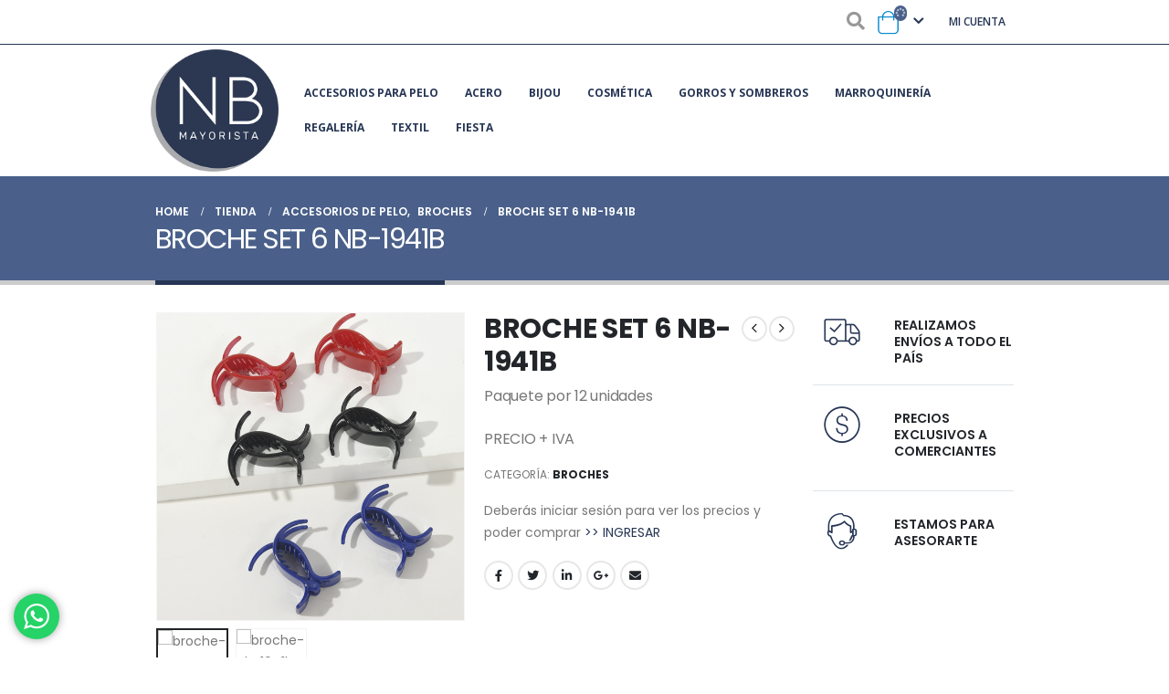

--- FILE ---
content_type: text/html; charset=UTF-8
request_url: https://www.nbmayorista.com.ar/producto/broche-set-6-nb-1941b/
body_size: 33224
content:
<!DOCTYPE html>
<html lang="es-AR">
<head>
	<meta charset="UTF-8">
	<!--[if IE]><meta http-equiv='X-UA-Compatible' content='IE=edge,chrome=1'><![endif]-->
	<meta name="viewport" content="width=device-width, initial-scale=1.0, minimum-scale=1.0">
	<link rel="profile" href="http://gmpg.org/xfn/11" />
	<link rel="pingback" href="https://www.nbmayorista.com.ar/xmlrpc.php" />

		<link rel="shortcut icon" href="//www.nbmayorista.com.ar/wp-content/uploads/2021/01/nb-mayorista-en-mendoza-marroquineria-en-bijouterie-moda-textil-nb-logo.png" type="image/x-icon" />
		<link rel="apple-touch-icon" href="//www.nbmayorista.com.ar/wp-content/uploads/2021/01/nb-mayorista-en-mendoza-marroquineria-en-bijouterie-moda-textil-nb-logo.png">
		<link rel="apple-touch-icon" sizes="120x120" href="//www.nbmayorista.com.ar/wp-content/uploads/2021/01/nb-mayorista-en-mendoza-marroquineria-en-bijouterie-moda-textil-nb-logo.png">
		<link rel="apple-touch-icon" sizes="76x76" href="//www.nbmayorista.com.ar/wp-content/uploads/2021/01/nb-mayorista-en-mendoza-marroquineria-en-bijouterie-moda-textil-nb-logo.png">
		<link rel="apple-touch-icon" sizes="152x152" href="//www.nbmayorista.com.ar/wp-content/uploads/2021/01/nb-mayorista-en-mendoza-marroquineria-en-bijouterie-moda-textil-nb-logo.png">
	<title>BROCHE SET 6 NB-1941B &#8211; NB Mayorista</title>
<meta name='robots' content='max-image-preview:large' />
<link rel='dns-prefetch' href='//use.fontawesome.com' />
<link rel='dns-prefetch' href='//www.googletagmanager.com' />
<link href='https://fonts.gstatic.com' crossorigin rel='preconnect' />
<link rel="alternate" type="application/rss+xml" title="NB Mayorista &raquo; Feed" href="https://www.nbmayorista.com.ar/feed/" />
<link rel="alternate" type="application/rss+xml" title="NB Mayorista &raquo; RSS de los comentarios" href="https://www.nbmayorista.com.ar/comments/feed/" />
<link rel="alternate" title="oEmbed (JSON)" type="application/json+oembed" href="https://www.nbmayorista.com.ar/wp-json/oembed/1.0/embed?url=https%3A%2F%2Fwww.nbmayorista.com.ar%2Fproducto%2Fbroche-set-6-nb-1941b%2F" />
<link rel="alternate" title="oEmbed (XML)" type="text/xml+oembed" href="https://www.nbmayorista.com.ar/wp-json/oembed/1.0/embed?url=https%3A%2F%2Fwww.nbmayorista.com.ar%2Fproducto%2Fbroche-set-6-nb-1941b%2F&#038;format=xml" />
<style id='wp-img-auto-sizes-contain-inline-css'>
img:is([sizes=auto i],[sizes^="auto," i]){contain-intrinsic-size:3000px 1500px}
/*# sourceURL=wp-img-auto-sizes-contain-inline-css */
</style>

<style id='wp-emoji-styles-inline-css'>

	img.wp-smiley, img.emoji {
		display: inline !important;
		border: none !important;
		box-shadow: none !important;
		height: 1em !important;
		width: 1em !important;
		margin: 0 0.07em !important;
		vertical-align: -0.1em !important;
		background: none !important;
		padding: 0 !important;
	}
/*# sourceURL=wp-emoji-styles-inline-css */
</style>
<link rel='stylesheet' id='wp-block-library-css' href='https://www.nbmayorista.com.ar/wp-includes/css/dist/block-library/style.min.css?ver=6.9' media='all' />
<link rel='stylesheet' id='wc-blocks-style-css' href='https://www.nbmayorista.com.ar/wp-content/plugins/woocommerce/assets/client/blocks/wc-blocks.css?ver=wc-10.4.3' media='all' />
<style id='global-styles-inline-css'>
:root{--wp--preset--aspect-ratio--square: 1;--wp--preset--aspect-ratio--4-3: 4/3;--wp--preset--aspect-ratio--3-4: 3/4;--wp--preset--aspect-ratio--3-2: 3/2;--wp--preset--aspect-ratio--2-3: 2/3;--wp--preset--aspect-ratio--16-9: 16/9;--wp--preset--aspect-ratio--9-16: 9/16;--wp--preset--color--black: #000000;--wp--preset--color--cyan-bluish-gray: #abb8c3;--wp--preset--color--white: #ffffff;--wp--preset--color--pale-pink: #f78da7;--wp--preset--color--vivid-red: #cf2e2e;--wp--preset--color--luminous-vivid-orange: #ff6900;--wp--preset--color--luminous-vivid-amber: #fcb900;--wp--preset--color--light-green-cyan: #7bdcb5;--wp--preset--color--vivid-green-cyan: #00d084;--wp--preset--color--pale-cyan-blue: #8ed1fc;--wp--preset--color--vivid-cyan-blue: #0693e3;--wp--preset--color--vivid-purple: #9b51e0;--wp--preset--color--primary: #273655;--wp--preset--color--secondary: #273655;--wp--preset--color--tertiary: #273655;--wp--preset--color--quaternary: #273655;--wp--preset--color--dark: #273655;--wp--preset--color--light: #273655;--wp--preset--gradient--vivid-cyan-blue-to-vivid-purple: linear-gradient(135deg,rgb(6,147,227) 0%,rgb(155,81,224) 100%);--wp--preset--gradient--light-green-cyan-to-vivid-green-cyan: linear-gradient(135deg,rgb(122,220,180) 0%,rgb(0,208,130) 100%);--wp--preset--gradient--luminous-vivid-amber-to-luminous-vivid-orange: linear-gradient(135deg,rgb(252,185,0) 0%,rgb(255,105,0) 100%);--wp--preset--gradient--luminous-vivid-orange-to-vivid-red: linear-gradient(135deg,rgb(255,105,0) 0%,rgb(207,46,46) 100%);--wp--preset--gradient--very-light-gray-to-cyan-bluish-gray: linear-gradient(135deg,rgb(238,238,238) 0%,rgb(169,184,195) 100%);--wp--preset--gradient--cool-to-warm-spectrum: linear-gradient(135deg,rgb(74,234,220) 0%,rgb(151,120,209) 20%,rgb(207,42,186) 40%,rgb(238,44,130) 60%,rgb(251,105,98) 80%,rgb(254,248,76) 100%);--wp--preset--gradient--blush-light-purple: linear-gradient(135deg,rgb(255,206,236) 0%,rgb(152,150,240) 100%);--wp--preset--gradient--blush-bordeaux: linear-gradient(135deg,rgb(254,205,165) 0%,rgb(254,45,45) 50%,rgb(107,0,62) 100%);--wp--preset--gradient--luminous-dusk: linear-gradient(135deg,rgb(255,203,112) 0%,rgb(199,81,192) 50%,rgb(65,88,208) 100%);--wp--preset--gradient--pale-ocean: linear-gradient(135deg,rgb(255,245,203) 0%,rgb(182,227,212) 50%,rgb(51,167,181) 100%);--wp--preset--gradient--electric-grass: linear-gradient(135deg,rgb(202,248,128) 0%,rgb(113,206,126) 100%);--wp--preset--gradient--midnight: linear-gradient(135deg,rgb(2,3,129) 0%,rgb(40,116,252) 100%);--wp--preset--font-size--small: 13px;--wp--preset--font-size--medium: 20px;--wp--preset--font-size--large: 36px;--wp--preset--font-size--x-large: 42px;--wp--preset--spacing--20: 0.44rem;--wp--preset--spacing--30: 0.67rem;--wp--preset--spacing--40: 1rem;--wp--preset--spacing--50: 1.5rem;--wp--preset--spacing--60: 2.25rem;--wp--preset--spacing--70: 3.38rem;--wp--preset--spacing--80: 5.06rem;--wp--preset--shadow--natural: 6px 6px 9px rgba(0, 0, 0, 0.2);--wp--preset--shadow--deep: 12px 12px 50px rgba(0, 0, 0, 0.4);--wp--preset--shadow--sharp: 6px 6px 0px rgba(0, 0, 0, 0.2);--wp--preset--shadow--outlined: 6px 6px 0px -3px rgb(255, 255, 255), 6px 6px rgb(0, 0, 0);--wp--preset--shadow--crisp: 6px 6px 0px rgb(0, 0, 0);}:where(.is-layout-flex){gap: 0.5em;}:where(.is-layout-grid){gap: 0.5em;}body .is-layout-flex{display: flex;}.is-layout-flex{flex-wrap: wrap;align-items: center;}.is-layout-flex > :is(*, div){margin: 0;}body .is-layout-grid{display: grid;}.is-layout-grid > :is(*, div){margin: 0;}:where(.wp-block-columns.is-layout-flex){gap: 2em;}:where(.wp-block-columns.is-layout-grid){gap: 2em;}:where(.wp-block-post-template.is-layout-flex){gap: 1.25em;}:where(.wp-block-post-template.is-layout-grid){gap: 1.25em;}.has-black-color{color: var(--wp--preset--color--black) !important;}.has-cyan-bluish-gray-color{color: var(--wp--preset--color--cyan-bluish-gray) !important;}.has-white-color{color: var(--wp--preset--color--white) !important;}.has-pale-pink-color{color: var(--wp--preset--color--pale-pink) !important;}.has-vivid-red-color{color: var(--wp--preset--color--vivid-red) !important;}.has-luminous-vivid-orange-color{color: var(--wp--preset--color--luminous-vivid-orange) !important;}.has-luminous-vivid-amber-color{color: var(--wp--preset--color--luminous-vivid-amber) !important;}.has-light-green-cyan-color{color: var(--wp--preset--color--light-green-cyan) !important;}.has-vivid-green-cyan-color{color: var(--wp--preset--color--vivid-green-cyan) !important;}.has-pale-cyan-blue-color{color: var(--wp--preset--color--pale-cyan-blue) !important;}.has-vivid-cyan-blue-color{color: var(--wp--preset--color--vivid-cyan-blue) !important;}.has-vivid-purple-color{color: var(--wp--preset--color--vivid-purple) !important;}.has-black-background-color{background-color: var(--wp--preset--color--black) !important;}.has-cyan-bluish-gray-background-color{background-color: var(--wp--preset--color--cyan-bluish-gray) !important;}.has-white-background-color{background-color: var(--wp--preset--color--white) !important;}.has-pale-pink-background-color{background-color: var(--wp--preset--color--pale-pink) !important;}.has-vivid-red-background-color{background-color: var(--wp--preset--color--vivid-red) !important;}.has-luminous-vivid-orange-background-color{background-color: var(--wp--preset--color--luminous-vivid-orange) !important;}.has-luminous-vivid-amber-background-color{background-color: var(--wp--preset--color--luminous-vivid-amber) !important;}.has-light-green-cyan-background-color{background-color: var(--wp--preset--color--light-green-cyan) !important;}.has-vivid-green-cyan-background-color{background-color: var(--wp--preset--color--vivid-green-cyan) !important;}.has-pale-cyan-blue-background-color{background-color: var(--wp--preset--color--pale-cyan-blue) !important;}.has-vivid-cyan-blue-background-color{background-color: var(--wp--preset--color--vivid-cyan-blue) !important;}.has-vivid-purple-background-color{background-color: var(--wp--preset--color--vivid-purple) !important;}.has-black-border-color{border-color: var(--wp--preset--color--black) !important;}.has-cyan-bluish-gray-border-color{border-color: var(--wp--preset--color--cyan-bluish-gray) !important;}.has-white-border-color{border-color: var(--wp--preset--color--white) !important;}.has-pale-pink-border-color{border-color: var(--wp--preset--color--pale-pink) !important;}.has-vivid-red-border-color{border-color: var(--wp--preset--color--vivid-red) !important;}.has-luminous-vivid-orange-border-color{border-color: var(--wp--preset--color--luminous-vivid-orange) !important;}.has-luminous-vivid-amber-border-color{border-color: var(--wp--preset--color--luminous-vivid-amber) !important;}.has-light-green-cyan-border-color{border-color: var(--wp--preset--color--light-green-cyan) !important;}.has-vivid-green-cyan-border-color{border-color: var(--wp--preset--color--vivid-green-cyan) !important;}.has-pale-cyan-blue-border-color{border-color: var(--wp--preset--color--pale-cyan-blue) !important;}.has-vivid-cyan-blue-border-color{border-color: var(--wp--preset--color--vivid-cyan-blue) !important;}.has-vivid-purple-border-color{border-color: var(--wp--preset--color--vivid-purple) !important;}.has-vivid-cyan-blue-to-vivid-purple-gradient-background{background: var(--wp--preset--gradient--vivid-cyan-blue-to-vivid-purple) !important;}.has-light-green-cyan-to-vivid-green-cyan-gradient-background{background: var(--wp--preset--gradient--light-green-cyan-to-vivid-green-cyan) !important;}.has-luminous-vivid-amber-to-luminous-vivid-orange-gradient-background{background: var(--wp--preset--gradient--luminous-vivid-amber-to-luminous-vivid-orange) !important;}.has-luminous-vivid-orange-to-vivid-red-gradient-background{background: var(--wp--preset--gradient--luminous-vivid-orange-to-vivid-red) !important;}.has-very-light-gray-to-cyan-bluish-gray-gradient-background{background: var(--wp--preset--gradient--very-light-gray-to-cyan-bluish-gray) !important;}.has-cool-to-warm-spectrum-gradient-background{background: var(--wp--preset--gradient--cool-to-warm-spectrum) !important;}.has-blush-light-purple-gradient-background{background: var(--wp--preset--gradient--blush-light-purple) !important;}.has-blush-bordeaux-gradient-background{background: var(--wp--preset--gradient--blush-bordeaux) !important;}.has-luminous-dusk-gradient-background{background: var(--wp--preset--gradient--luminous-dusk) !important;}.has-pale-ocean-gradient-background{background: var(--wp--preset--gradient--pale-ocean) !important;}.has-electric-grass-gradient-background{background: var(--wp--preset--gradient--electric-grass) !important;}.has-midnight-gradient-background{background: var(--wp--preset--gradient--midnight) !important;}.has-small-font-size{font-size: var(--wp--preset--font-size--small) !important;}.has-medium-font-size{font-size: var(--wp--preset--font-size--medium) !important;}.has-large-font-size{font-size: var(--wp--preset--font-size--large) !important;}.has-x-large-font-size{font-size: var(--wp--preset--font-size--x-large) !important;}
/*# sourceURL=global-styles-inline-css */
</style>

<style id='classic-theme-styles-inline-css'>
/*! This file is auto-generated */
.wp-block-button__link{color:#fff;background-color:#32373c;border-radius:9999px;box-shadow:none;text-decoration:none;padding:calc(.667em + 2px) calc(1.333em + 2px);font-size:1.125em}.wp-block-file__button{background:#32373c;color:#fff;text-decoration:none}
/*# sourceURL=/wp-includes/css/classic-themes.min.css */
</style>
<link rel='stylesheet' id='contact-form-7-css' href='https://www.nbmayorista.com.ar/wp-content/plugins/contact-form-7/includes/css/styles.css?ver=6.1.4' media='all' />
<link rel='stylesheet' id='wpcf7-redirect-script-frontend-css' href='https://www.nbmayorista.com.ar/wp-content/plugins/wpcf7-redirect/build/assets/frontend-script.css?ver=2c532d7e2be36f6af233' media='all' />
<link rel='stylesheet' id='pop_up-css' href='https://www.nbmayorista.com.ar/wp-content/plugins/hide-price-until-login/assets/css/pop_up.css?ver=6.9' media='all' />
<style id='woocommerce-inline-inline-css'>
.woocommerce form .form-row .required { visibility: visible; }
/*# sourceURL=woocommerce-inline-inline-css */
</style>
<link rel='stylesheet' id='morningtrain_wooadvancedqty_lib_traits-woo-advanced-qty-css' href='https://www.nbmayorista.com.ar/wp-content/plugins/woo-advanced-qty/assets/css/woo-advanced-qty.css?ver=3.0.6' media='all' />
<link rel='stylesheet' id='bfa-font-awesome-css' href='https://use.fontawesome.com/releases/v5.15.4/css/all.css?ver=2.0.3' media='all' />
<link rel='stylesheet' id='bfa-font-awesome-v4-shim-css' href='https://use.fontawesome.com/releases/v5.15.4/css/v4-shims.css?ver=2.0.3' media='all' />
<style id='bfa-font-awesome-v4-shim-inline-css'>

			@font-face {
				font-family: 'FontAwesome';
				src: url('https://use.fontawesome.com/releases/v5.15.4/webfonts/fa-brands-400.eot'),
				url('https://use.fontawesome.com/releases/v5.15.4/webfonts/fa-brands-400.eot?#iefix') format('embedded-opentype'),
				url('https://use.fontawesome.com/releases/v5.15.4/webfonts/fa-brands-400.woff2') format('woff2'),
				url('https://use.fontawesome.com/releases/v5.15.4/webfonts/fa-brands-400.woff') format('woff'),
				url('https://use.fontawesome.com/releases/v5.15.4/webfonts/fa-brands-400.ttf') format('truetype'),
				url('https://use.fontawesome.com/releases/v5.15.4/webfonts/fa-brands-400.svg#fontawesome') format('svg');
			}

			@font-face {
				font-family: 'FontAwesome';
				src: url('https://use.fontawesome.com/releases/v5.15.4/webfonts/fa-solid-900.eot'),
				url('https://use.fontawesome.com/releases/v5.15.4/webfonts/fa-solid-900.eot?#iefix') format('embedded-opentype'),
				url('https://use.fontawesome.com/releases/v5.15.4/webfonts/fa-solid-900.woff2') format('woff2'),
				url('https://use.fontawesome.com/releases/v5.15.4/webfonts/fa-solid-900.woff') format('woff'),
				url('https://use.fontawesome.com/releases/v5.15.4/webfonts/fa-solid-900.ttf') format('truetype'),
				url('https://use.fontawesome.com/releases/v5.15.4/webfonts/fa-solid-900.svg#fontawesome') format('svg');
			}

			@font-face {
				font-family: 'FontAwesome';
				src: url('https://use.fontawesome.com/releases/v5.15.4/webfonts/fa-regular-400.eot'),
				url('https://use.fontawesome.com/releases/v5.15.4/webfonts/fa-regular-400.eot?#iefix') format('embedded-opentype'),
				url('https://use.fontawesome.com/releases/v5.15.4/webfonts/fa-regular-400.woff2') format('woff2'),
				url('https://use.fontawesome.com/releases/v5.15.4/webfonts/fa-regular-400.woff') format('woff'),
				url('https://use.fontawesome.com/releases/v5.15.4/webfonts/fa-regular-400.ttf') format('truetype'),
				url('https://use.fontawesome.com/releases/v5.15.4/webfonts/fa-regular-400.svg#fontawesome') format('svg');
				unicode-range: U+F004-F005,U+F007,U+F017,U+F022,U+F024,U+F02E,U+F03E,U+F044,U+F057-F059,U+F06E,U+F070,U+F075,U+F07B-F07C,U+F080,U+F086,U+F089,U+F094,U+F09D,U+F0A0,U+F0A4-F0A7,U+F0C5,U+F0C7-F0C8,U+F0E0,U+F0EB,U+F0F3,U+F0F8,U+F0FE,U+F111,U+F118-F11A,U+F11C,U+F133,U+F144,U+F146,U+F14A,U+F14D-F14E,U+F150-F152,U+F15B-F15C,U+F164-F165,U+F185-F186,U+F191-F192,U+F1AD,U+F1C1-F1C9,U+F1CD,U+F1D8,U+F1E3,U+F1EA,U+F1F6,U+F1F9,U+F20A,U+F247-F249,U+F24D,U+F254-F25B,U+F25D,U+F267,U+F271-F274,U+F279,U+F28B,U+F28D,U+F2B5-F2B6,U+F2B9,U+F2BB,U+F2BD,U+F2C1-F2C2,U+F2D0,U+F2D2,U+F2DC,U+F2ED,U+F328,U+F358-F35B,U+F3A5,U+F3D1,U+F410,U+F4AD;
			}
		
/*# sourceURL=bfa-font-awesome-v4-shim-inline-css */
</style>
<link rel='stylesheet' id='js_composer_front-css' href='https://www.nbmayorista.com.ar/wp-content/plugins/js_composer/assets/css/js_composer.min.css?ver=6.6.0' media='all' />
<link rel='stylesheet' id='bootstrap-css' href='https://www.nbmayorista.com.ar/wp-content/uploads/porto_styles/bootstrap.css?ver=6.0.6' media='all' />
<link rel='stylesheet' id='porto-plugins-css' href='https://www.nbmayorista.com.ar/wp-content/themes/porto/css/plugins.css?ver=6.9' media='all' />
<link rel='stylesheet' id='porto-theme-css' href='https://www.nbmayorista.com.ar/wp-content/themes/porto/css/theme.css?ver=6.9' media='all' />
<link rel='stylesheet' id='porto-shortcodes-css' href='https://www.nbmayorista.com.ar/wp-content/uploads/porto_styles/shortcodes.css?ver=6.0.6' media='all' />
<link rel='stylesheet' id='porto-theme-shop-css' href='https://www.nbmayorista.com.ar/wp-content/themes/porto/css/theme_shop.css?ver=6.9' media='all' />
<link rel='stylesheet' id='porto-dynamic-style-css' href='https://www.nbmayorista.com.ar/wp-content/uploads/porto_styles/dynamic_style.css?ver=6.0.6' media='all' />
<link rel='stylesheet' id='porto-style-css' href='https://www.nbmayorista.com.ar/wp-content/themes/porto/style.css?ver=6.9' media='all' />
<style id='porto-style-inline-css'>
#header .logo,.side-header-narrow-bar-logo{max-width:170px}@media (min-width:1420px){#header .logo{max-width:250px}}@media (max-width:991px){#header .logo{max-width:110px}}@media (max-width:767px){#header .logo{max-width:110px}}#header.sticky-header .logo{max-width:100px}#header,.sticky-header .header-main.sticky{border-top:3px solid #ededed}@media (min-width:992px){}.page-top .page-title-wrap{line-height:0}.page-top .page-title:not(.b-none):after{content:'';position:absolute;width:100%;left:0;border-bottom:5px solid #273655;bottom:-32px}body.single-product .page-top .breadcrumbs-wrap{padding-right:55px}.product-images .img-thumbnail .inner,.product-images .img-thumbnail .inner img{-webkit-transform:none;transform:none}#login-form-popup{position:relative;width:80%;max-width:525px;margin-left:auto;margin-right:auto}#login-form-popup .featured-box{margin-bottom:0;box-shadow:none;border:none;border-radius:0}#login-form-popup .featured-box .box-content{padding:45px 36px 30px;border:none}#login-form-popup .featured-box h2{text-transform:uppercase;font-size:15px;letter-spacing:.05em;font-weight:600;line-height:2}#login-form-popup .porto-social-login-section{margin-top:20px}.porto-social-login-section{background:#f4f4f2;text-align:center;padding:20px 20px 25px}.porto-social-login-section p{text-transform:uppercase;font-size:12px;color:#222529;font-weight:600;margin-bottom:8px}#login-form-popup .col2-set{margin-left:-20px;margin-right:-20px}#login-form-popup .col-1,#login-form-popup .col-2{padding-left:20px;padding-right:20px}@media (min-width:992px){#login-form-popup .col-1{border-right:1px solid #f5f6f6}}#login-form-popup .input-text{box-shadow:none;padding-top:10px;padding-bottom:10px;border-color:#ddd;border-radius:2px;line-height:1.5 !important}#login-form-popup .form-row{margin-bottom:20px}#login-form-popup .woocommerce-privacy-policy-text{display:none}#login-form-popup .button{border-radius:2px;padding:18px 24px;text-shadow:none;font-family:Open Sans,sans-serif;font-size:12px;letter-spacing:-0.025em}#login-form-popup label.inline{margin-top:15px;float:right;position:relative;cursor:pointer;line-height:1.5}#login-form-popup label.inline input[type=checkbox]{opacity:0;margin-right:8px;margin-top:0;margin-bottom:0}#login-form-popup label.inline span:before{content:'';position:absolute;border:1px solid #ddd;border-radius:1px;width:16px;height:16px;left:0;top:0;text-align:center;line-height:15px;font-family:'Font Awesome 5 Free';font-weight:900;font-size:9px;color:#aaa}#login-form-popup label.inline input[type=checkbox]:checked + span:before{content:'\f00c'}#login-form-popup .social-button i{font-size:16px;margin-right:8px}#login-form-popup p.status{color:#222529}.porto-social-login-section .google-plus{background:#dd4e31}.porto-social-login-section .facebook{background:#3a589d}.porto-social-login-section .twitter{background:#1aa9e1}.featured-box .porto-social-login-section i{color:#fff}.porto-social-login-section .social-button:hover{background:var(--primary)}html.panel-opened body > .mfp-bg{z-index:9042}html.panel-opened body > .mfp-wrap{z-index:9043}@media (min-width:1440px){.d-sl-block{display:block !important}.px-sl-5{padding-left:2rem !important;padding-right:2rem !important}}body.wide .container:not(.inner-container){padding-left:4vw;padding-right:4vw}.custom-font4{font-family:'Segoe Script','Savoye LET'}#header .header-main .header-contact{display:-ms-inline-flexbox;display:inline-flex;-ms-flex-align:center;align-items:center;margin:0;padding:0;border-right:none}#header .wishlist i,#header .my-account i{font-size:26px;display:block}#header .currency-switcher > li.menu-item > a,#header .view-switcher > li.menu-item > a,#header .top-links > li.menu-item > a{font-size:12px;font-weight:700}#header .searchform-popup .search-toggle{font-size:20px}#mini-cart{font-size:26px !important;margin-left:.5rem}body.woocommerce .main-content,body.woocommerce .left-sidebar,body.woocommerce .right-sidebar{padding-top:0}.page-top .breadcrumb{font-weight:600}.mega-menu>li.menu-item>a .tip{font-style:normal}#header .top-links>li.menu-item:not(:last-child){margin-right:15px}@media (max-width:991px){#header .porto-view-switcher>li.menu-item>a{line-height:25px}}.text-sale{white-space:nowrap}.text-sale small{display:inline-block !important;font-size:27% !important;word-break:break-all;width:1em;text-align:center;font-weight:inherit;white-space:normal}.btn-borders,.btn-modern{font-family:Poppins;font-weight:700;letter-spacing:.01em}.btn-borders.btn-xl{padding:1em 3.5em;font-size:1.125rem;border-width:3px}.btn-borders.btn-lg{padding:1em 3em;font-size:1rem;border-width:3px}.btn-modern.btn-md{padding:.75em 2.25em}.btn-modern.btn-xl{padding:1.15em 5.5em}.porto-ibanner-layer .btn-xl{font-size:1.125em}.porto-ibanner-layer .btn-lg{font-size:1em}.coupon-sale-text{position:relative;display:inline-block;padding:6px 10px 4px;z-index:1}.coupon-sale-text:before{content:'';position:absolute;top:0;right:0;left:0;bottom:0;z-index:-1;background:#ff7272;transform:rotate(-2deg)}.coupon-sale-text b{font-size:200%;vertical-align:text-top}.fullscreen-carousel .owl-carousel.nav-inside .owl-dots{bottom:2.25rem}.owl-carousel.dots-style-1 .owl-dots span{width:18px;height:18px;border-color:#222529}.owl-carousel.dots-style-1 .owl-dot span:after{border-width:4px !important}.owl-carousel.dots-style-1 .owl-dot.active span,.owl-carousel.dots-style-1 .owl-dot:hover span{color:#222529}.sidebar-content .widget-title{font-family:Poppins;font-size:15px;font-weight:600;letter-spacing:.01em}.product-image .labels .onhot,.product-image .labels .onsale{border-radius:2em}.home-products .onhot{display:none}#footer .footer-main > .container{padding-top:5rem;padding-bottom:2.4rem}#footer .widget-title{font-size:15px;font-weight:700}#footer .widget .widget_wysija{max-width:none;width:84%}#footer .widget .widget_wysija > p:not(.wysija-paragraph){display:none}#footer .widget_wysija_cont .wysija-input{height:3rem;font-size:.875rem;border-radius:30px 0 0 30px;border:none;box-shadow:none;padding-left:25px}#footer .widget_wysija_cont .wysija-submit{height:3rem;padding-left:25px;padding-right:25px;border-radius:0 30px 30px 0;text-transform:uppercase;font-size:.875rem;font-weight:700}html #topcontrol{width:40px;height:40px;right:15px;border-radius:5px 5px 0 0}#footer .social-icons .porto-just-icon-wrapper{display:inline-block}#footer .social-icons .vc_column-inner{white-space:nowrap}#footer .social-icons .porto-tooltip{position:static !important}#footer .footer-bottom,#footer .contact-info i{display:none}#footer .contact-details span,#footer .contact-details strong{padding:0;line-height:1.5}#footer .contact-details strong{text-transform:uppercase}#footer .contact-info li:not(:last-child){margin-bottom:1rem}@media (min-width:768px){.footer-main > .container > .row > .col-lg-3{max-width:25%}.footer-main > .container > .row > .col-lg-9{max-width:75%}}.post-item-small{margin:0 10px}.newsletter-popup-form .formError .formErrorContent{color:#fff !important;width:165px}.newsletter-popup-form .wysija-submit:hover{background:#e6e6e6}.newsletter-popup-form{position:relative;max-width:700px;width:100%;margin-left:auto;margin-right:auto;box-shadow:0 10px 25px rgba(0,0,0,0.5);background:url(//sw-themes.com/porto_dummy/wp-content/uploads/2016/06/newsletter_popup_bg.jpg) no-repeat;background-size:cover;padding:30px 30px 10px;background-position:center bottom}.newsletter-popup-form .porto-modal-content{max-width:332px;padding:0;text-align:center;width:100%;background:none}.newsletter-popup-form h2{color:#313131;font-size:16px;font-weight:700;letter-spacing:0;margin:20px 0 12px}.newsletter-popup-form .widget_wysija{color:#444;font-size:13px;line-height:1.4}.newsletter-popup-form .widget_wysija:after{content:'';display:block;clear:both}.newsletter-popup-form .wysija-paragraph{float:left;margin-top:0;text-align:left;width:83%;margin-bottom:15px}.newsletter-popup-form .wysija-submit{background:#fff;border-color:#ccc;border-radius:0 5px 5px 0;color:#686868;float:left;margin-left:-2px;margin-top:0;padding:0 12px;height:34px}.newsletter-popup-form .wysija-input{border:1px solid #ccc;border-radius:5px 0 0 5px;box-shadow:0 1px 1px rgba(0,0,0,0.075) inset;color:#bfbfa6;font-size:13px;padding:7px 12px;width:100%}.newsletter-popup-form .checkbox{color:#777;font-size:11px}.newsletter-notification-form > .vc_column-inner{padding-top:0 !important}.rtl .newsletter-popup-form .wysija-paragraph{float:right;text-align:right}.rtl .newsletter-popup-form .wysija-submit{border-radius:5px 0 0 5px;float:right;margin-right:-2px;margin-left:0}.rtl .newsletter-popup-form .wysija-input{border-radius:0 5px 5px 0}.h-100 > .porto-ultimate-content-box{height:100%;font-size:.6666vw}html .btn-primary:hover,html .btn-primary:focus,html .btn-primary:active{color:#ffffff;background-color:#4468ab !important;border-color:#4468ab #4468ab #4468ab !important}html .btn-primary{color:#ffffff;background-color:#263654 !important;border-color:#263654 #263654 #263654 !important}.feature-box .feature-box-info{padding-top:5px}.product-content .description{margin-top:0 !important}.product-content .description p{margin-bottom:5px}.product-content .description p.post-excerpt{margin-right:3px;margin-bottom:0;color:#526794;font-size:14px !important}.price .woocommerce-Price-amount{font-weight:bold;margin-right:3px;margin-bottom:0;color:#526794;font-size:24px !important}.porto-product-filters .widget,.orderby{width:180px !important}.searchform-fields input{width:111px !important}ul.products li.product-col .add-links .button:hover{color:#fff}button:hover{color:#fff !important}button.minus,button.plus{display:none}.woo-advanced-minus,.woo-advanced-plus{padding:5px !important;border:none;background-color:#fff !important}ul.products li.product-col .add-links .button:hover{background:#4a608a}.main-content{padding-top:0 !important;padding-bottom:0 !important}.page-top{background-color:#4a608a}.page-top ul.breadcrumb{color:#fff !important}.page-top a{color:#fff !important}#header{padding-bottom:10px}.cart-icon .cart-items{background:#4a608a !important}.main-content.col-lg-9,.col-lg-3.sidebar{margin-top:30px}#mini-cart .cart-items{width:auto;height:auto;padding-left:2px;padding-right:2px}.header-row.container{padding:5px !important}a.add_to_cart_button.ajax_add_to_cart{font-size:11px;padding:0 5px}.porto-product-filters .widget:last-child,.shop-loop-before .gridlist-toggle{display:none !important}.shop-loop-before{margin-top:20px !important}.logo a img{max-width:140px !important}#header .main-menu > li.menu-item > a{color:#273655 !important}#header .main-menu > li.menu-item.active > a{color:#FFF !important}#header .main-menu > li.menu-item.active > a{background-color:#273655 !important}#header .main-menu .narrow ul.sub-menu{border-top:3px solid #273655 !important}#header .main-menu > li.menu-item:hover > a{color:#fff !important;background-color:#273655 !important}.single_add_to_cart_button{background:#273655;color:#fff}.owl-carousel .owl-nav .owl-prev,.owl-carousel .owl-nav .owl-next{color:#fff}#header.sticky-header .header-main.sticky .header-left{padding-top:0;padding-bottom:0}#header{padding-bottom:0}#header .header-top .header-row>div,#header .header-main .header-row>div{padding:0}#header{border-top:none}.wc-proceed-to-checkout .button{color:#fff}
/*# sourceURL=porto-style-inline-css */
</style>
<link rel='stylesheet' id='styles-child-css' href='https://www.nbmayorista.com.ar/wp-content/themes/porto-child/style.css?ver=6.9' media='all' />
<script src="https://www.nbmayorista.com.ar/wp-includes/js/jquery/jquery.min.js?ver=3.7.1" id="jquery-core-js"></script>
<script src="https://www.nbmayorista.com.ar/wp-includes/js/jquery/jquery-migrate.min.js?ver=3.4.1" id="jquery-migrate-js"></script>
<script src="https://www.nbmayorista.com.ar/wp-content/plugins/woocommerce/assets/js/jquery-blockui/jquery.blockUI.min.js?ver=2.7.0-wc.10.4.3" id="wc-jquery-blockui-js" data-wp-strategy="defer"></script>
<script id="wc-add-to-cart-js-extra">
var wc_add_to_cart_params = {"ajax_url":"/wp-admin/admin-ajax.php","wc_ajax_url":"/?wc-ajax=%%endpoint%%","i18n_view_cart":"Ver carrito","cart_url":"https://www.nbmayorista.com.ar/carrito/","is_cart":"","cart_redirect_after_add":"no"};
//# sourceURL=wc-add-to-cart-js-extra
</script>
<script src="https://www.nbmayorista.com.ar/wp-content/plugins/woocommerce/assets/js/frontend/add-to-cart.min.js?ver=10.4.3" id="wc-add-to-cart-js" data-wp-strategy="defer"></script>
<script id="wc-single-product-js-extra">
var wc_single_product_params = {"i18n_required_rating_text":"Por favor selecciona una puntuaci\u00f3n","i18n_rating_options":["1 de 5 estrellas","2 de 5 estrellas","3 de 5 estrellas","4 de 5 estrellas","5 de 5 estrellas"],"i18n_product_gallery_trigger_text":"View full-screen image gallery","review_rating_required":"yes","flexslider":{"rtl":false,"animation":"slide","smoothHeight":true,"directionNav":false,"controlNav":"thumbnails","slideshow":false,"animationSpeed":500,"animationLoop":false,"allowOneSlide":false},"zoom_enabled":"","zoom_options":[],"photoswipe_enabled":"","photoswipe_options":{"shareEl":false,"closeOnScroll":false,"history":false,"hideAnimationDuration":0,"showAnimationDuration":0},"flexslider_enabled":""};
//# sourceURL=wc-single-product-js-extra
</script>
<script src="https://www.nbmayorista.com.ar/wp-content/plugins/woocommerce/assets/js/frontend/single-product.min.js?ver=10.4.3" id="wc-single-product-js" defer data-wp-strategy="defer"></script>
<script src="https://www.nbmayorista.com.ar/wp-content/plugins/woocommerce/assets/js/js-cookie/js.cookie.min.js?ver=2.1.4-wc.10.4.3" id="wc-js-cookie-js" defer data-wp-strategy="defer"></script>
<script id="woocommerce-js-extra">
var woocommerce_params = {"ajax_url":"/wp-admin/admin-ajax.php","wc_ajax_url":"/?wc-ajax=%%endpoint%%","i18n_password_show":"Mostrar contrase\u00f1a","i18n_password_hide":"Ocultar contrase\u00f1a"};
//# sourceURL=woocommerce-js-extra
</script>
<script src="https://www.nbmayorista.com.ar/wp-content/plugins/woocommerce/assets/js/frontend/woocommerce.min.js?ver=10.4.3" id="woocommerce-js" defer data-wp-strategy="defer"></script>
<script src="https://www.nbmayorista.com.ar/wp-content/plugins/js_composer/assets/js/vendors/woocommerce-add-to-cart.js?ver=6.6.0" id="vc_woocommerce-add-to-cart-js-js"></script>
<script src="https://www.nbmayorista.com.ar/wp-content/plugins/woocommerce/assets/js/jquery-cookie/jquery.cookie.min.js?ver=1.4.1-wc.10.4.3" id="wc-jquery-cookie-js" defer data-wp-strategy="defer"></script>
<link rel="https://api.w.org/" href="https://www.nbmayorista.com.ar/wp-json/" /><link rel="alternate" title="JSON" type="application/json" href="https://www.nbmayorista.com.ar/wp-json/wp/v2/product/9870" /><link rel="EditURI" type="application/rsd+xml" title="RSD" href="https://www.nbmayorista.com.ar/xmlrpc.php?rsd" />
<meta name="generator" content="WordPress 6.9" />
<meta name="generator" content="WooCommerce 10.4.3" />
<link rel="canonical" href="https://www.nbmayorista.com.ar/producto/broche-set-6-nb-1941b/" />
<link rel='shortlink' href='https://www.nbmayorista.com.ar/?p=9870' />
<meta name="generator" content="Site Kit by Google 1.170.0" /><style type="text/css">
    #mvvwo_floating_button {
        bottom: 20px;
        right: 15px;
        position: fixed;
        z-index: 9999;
		cursor: pointer;
    }

    #mvvwo_floating_button svg {
        fill: #ffffff;
    }

    #mvvwo_floating_button:hover {

    }

    #mvvwo_floating_button .mvvwo_txt {
        display: inline-block;
        vertical-align: bottom;
        line-height: 60px;
        opacity: 0;
        transition: opacity 500ms ease-in;
    }

    #mvvwo_floating_button.mvvwo_show .mvvwo_txt {
        opacity: 1;
    }

    #mvvwo_floating_button .mvvwo_txt a {
        background: #ffffff;
        box-shadow: 0px 0px 5px 0px rgba(136, 136, 136, 0.50);
        padding: 3px 10px;
        border-radius: 5px;
        color: #333333;
        text-decoration: none;
        position: relative;
    }

    #mvvwo_floating_button .mvvwo_txt a:after {
        content: '';
        position: absolute;
        background: #ffffff;

        right: -5px;
        top: 50%;
        margin-top: -4px;
        width: 8px;
        height: 8px;
        z-index: 1;
        -ms-transform: rotate(-45deg);
        -webkit-transform: rotate(-45deg);
        -moz-transform: rotate(-45deg);
        -o-transform: rotate(-45deg);
        transform: rotate(-45deg);
    }

    #mvvwo_floating_button.mvvwo_pos_left .mvvwo_txt a:after {
        left: -4px;
    }

    #mvvwo_floating_button .mvvwo_btn {
        display: inline-block;
        width: 50px;
        height: 50px;
        background: #25D367;
        border-radius: 50%;
        padding: 11px;
        box-shadow: 0px 0px 7px 2px rgba(136, 136, 136, 0.50);
        transform: scale3d(0, 0, 0);
        transition: transform .3s ease-in-out;
        transform-origin: 100% 100%;
        margin: 0 5px;
        box-sizing: border-box;
    }

    #mvvwo_floating_button.mvvwo_pos_left .mvvwo_btn {
        transform-origin: 0% 100%;
    }

    #mvvwo_floating_button.mvvwo_show a.mvvwo_btn {
        transform: scale3d(1, 1, 1);
    }

    #mvvwo_floating_button.mvvwo_pos_left {
        right: auto;
        left: 10px;
    }

    @media (max-width: 480px) {
        #mvvwo_floating_button {
            bottom: 10px;
            right: 10px;
        }
    }

    .mvvwo_cart_page_button {
        margin: 7px 0px;
    }

    .mvvwo_cart_button {
        display: block;
        clear: both;
        padding: 10px 0;
    }

    .mvvwo_cart_button a {
        background: #1ebea5;
        padding: 6px 8px;
        display: inline-block;
        border-radius: 6px;
        color: #ffffff;
        text-decoration: none !important;
        font-size: 14px;
        line-height:25px;
    }

    .mvvwo_cart_button svg {
        fill: #ffffff;
        width: 25px;
        vertical-align: middle;
        margin-right: 5px;
        display: inline-block;
        margin-top: -5px;
    }

    
    @media (min-width: 1281px) {
    
    }

    .mvvwo_whatsbutton {
        margin: 7px 0px;
    }

    .mvvwo_whatsbutton a {
        background: #1ebea5;
        padding: 6px 8px;
        display: inline-block;
        border-radius: 6px;
        text-decoration: none !important;
        color: #ffffff;
        text-decoration: none;
        font-size: 14px;
    }

    .mvvwo_whatsbutton svg {
        fill: #ffffff;
        width: 25px;
        vertical-align: middle;
        margin-right: 5px;
        display: inline-block;

    }

    @media (min-width: 1281px) {

    
    }
</style>

		<script type="text/javascript">
		WebFontConfig = {
			google: { families: [ 'Poppins:200,300,400,500,600,700,800','Playfair+Display:400,700','Open+Sans:400,600,700' ] }
		};
		(function(d) {
			var wf = d.createElement('script'), s = d.scripts[0];
			wf.src = 'https://www.nbmayorista.com.ar/wp-content/themes/porto/js/libs/webfont.js';
			wf.async = true;
			s.parentNode.insertBefore(wf, s);
		})(document);</script>
			<noscript><style>.woocommerce-product-gallery{ opacity: 1 !important; }</style></noscript>
	<meta name="generator" content="Powered by WPBakery Page Builder - drag and drop page builder for WordPress."/>

<!-- Google Tag Manager snippet added by Site Kit -->
<script>
			( function( w, d, s, l, i ) {
				w[l] = w[l] || [];
				w[l].push( {'gtm.start': new Date().getTime(), event: 'gtm.js'} );
				var f = d.getElementsByTagName( s )[0],
					j = d.createElement( s ), dl = l != 'dataLayer' ? '&l=' + l : '';
				j.async = true;
				j.src = 'https://www.googletagmanager.com/gtm.js?id=' + i + dl;
				f.parentNode.insertBefore( j, f );
			} )( window, document, 'script', 'dataLayer', 'GTM-TWG78SW' );
			
</script>

<!-- End Google Tag Manager snippet added by Site Kit -->
<noscript><style> .wpb_animate_when_almost_visible { opacity: 1; }</style></noscript><link rel='stylesheet' id='morningtrain_wooadvancedqty_lib_traits-plus-minus-input-css' href='https://www.nbmayorista.com.ar/wp-content/plugins/woo-advanced-qty/plugin/input-types/plus-minus-input/assets/plus-minus-input.css?ver=3.0.6' media='all' />
</head>
<body class="wp-singular product-template-default single single-product postid-9870 wp-embed-responsive wp-theme-porto wp-child-theme-porto-child theme-porto user-registration-page ur-settings-sidebar-show woocommerce woocommerce-page woocommerce-no-js login-popup full blog-1 wpb-js-composer js-comp-ver-6.6.0 vc_responsive">

	<div class="page-wrapper"><!-- page wrapper -->

		
								<!-- header wrapper -->
			<div class="header-wrapper">
								

	<header id="header" class="header-builder">
	
	<div class="header-top header-has-center-sm"><div class="header-row container"><div class="header-col visible-for-sm header-center"></div><div class="header-col header-right hidden-for-sm"><div class="searchform-popup search-popup"><a class="search-toggle"><i class="fas fa-search"></i><span class="search-text">Búsqueda</span></a>	<form action="https://www.nbmayorista.com.ar/" method="get"
		class="searchform">
		<div class="searchform-fields">
			<span class="text"><input name="s" type="text" value="" placeholder="Search&hellip;" autocomplete="off" /></span>
							<input type="hidden" name="post_type" value="product"/>
							<span class="button-wrap">
							<button class="btn btn-special" title="Búsqueda" type="submit"><i class="fas fa-search"></i></button>
						</span>
		</div>
				<div class="live-search-list"></div>
			</form>
	</div>		<div id="mini-cart" class="mini-cart minicart-arrow-alt">
			<div class="cart-head">
			<span class="cart-icon"><i class="minicart-icon porto-icon-shopping-cart"></i><span class="cart-items"><i class="fas fa-spinner fa-pulse"></i></span></span><span class="cart-items-text"><i class="fas fa-spinner fa-pulse"></i></span>			</div>
					<div class="cart-popup widget_shopping_cart">
				<div class="widget_shopping_cart_content">
									<div class="cart-loading"></div>
								</div>
			</div>
						</div>
		<ul id="menu-cuenta" class="secondary-menu main-menu mega-menu"><li id="nav-menu-item-7001" class="menu-item menu-item-type-post_type menu-item-object-page narrow"><a href="https://www.nbmayorista.com.ar/acceso/">MI CUENTA</a></li>
</ul></div></div></div><div class="header-main header-has-center-sm"><div class="header-row container"><div class="header-col header-left hidden-for-sm">		<div class="logo">
		<a href="https://www.nbmayorista.com.ar/" title="NB Mayorista - Distribuidor mayorista"  rel="home">
		<img class="img-responsive standard-logo retina-logo" src="//www.nbmayorista.com.ar/wp-content/uploads/2021/01/nb-mayorista-en-mendoza-marroquineria-en-bijouterie-moda-textil-nb-logo.png" alt="NB Mayorista" />	</a>
			</div>
		</div><div class="header-col visible-for-sm header-left"><a class="mobile-toggle"><i class="fas fa-bars"></i></a></div><div class="header-col visible-for-sm header-center">		<div class="logo">
		<a href="https://www.nbmayorista.com.ar/" title="NB Mayorista - Distribuidor mayorista"  rel="home">
		<img class="img-responsive standard-logo retina-logo" src="//www.nbmayorista.com.ar/wp-content/uploads/2021/01/nb-mayorista-en-mendoza-marroquineria-en-bijouterie-moda-textil-nb-logo.png" alt="NB Mayorista" />	</a>
			</div>
		</div><div class="header-col header-right hidden-for-sm"><a class="mobile-toggle"><i class="fas fa-bars"></i></a><ul id="menu-menu-nb" class="main-menu mega-menu"><li id="nav-menu-item-4500" class="menu-item menu-item-type-custom menu-item-object-custom menu-item-has-children has-sub narrow"><a href="https://www.nbmayorista.com.ar/accesorios-para-pelo/">ACCESORIOS PARA PELO</a>
<div class="popup"><div class="inner" style=""><ul class="sub-menu">
	<li id="nav-menu-item-4569" class="menu-item menu-item-type-custom menu-item-object-custom" data-cols="1"><a href="https://www.nbmayorista.com.ar/categoria-producto/accesorios-de-pelo/broches/">Broches</a></li>
	<li id="nav-menu-item-4571" class="menu-item menu-item-type-custom menu-item-object-custom" data-cols="1"><a href="https://www.nbmayorista.com.ar/categoria-producto/accesorios-de-pelo/colines/">Colines</a></li>
	<li id="nav-menu-item-4573" class="menu-item menu-item-type-custom menu-item-object-custom" data-cols="1"><a href="https://www.nbmayorista.com.ar/categoria-producto/accesorios-de-pelo/hebillas/">Hebillas</a></li>
	<li id="nav-menu-item-4574" class="menu-item menu-item-type-custom menu-item-object-custom" data-cols="1"><a href="https://www.nbmayorista.com.ar/categoria-producto/accesorios-de-pelo/invisibles/">Invisibles</a></li>
	<li id="nav-menu-item-4575" class="menu-item menu-item-type-custom menu-item-object-custom" data-cols="1"><a href="https://www.nbmayorista.com.ar/categoria-producto/accesorios-de-pelo/scuncies/">Scuncies</a></li>
	<li id="nav-menu-item-8176" class="menu-item menu-item-type-custom menu-item-object-custom" data-cols="1"><a href="https://www.nbmayorista.com.ar/categoria-producto/accesorios-de-pelo/set-infantiles/">Set Infantiles</a></li>
	<li id="nav-menu-item-4577" class="menu-item menu-item-type-custom menu-item-object-custom" data-cols="1"><a href="https://www.nbmayorista.com.ar/categoria-producto/accesorios-de-pelo/trabas/">Trabas</a></li>
	<li id="nav-menu-item-4578" class="menu-item menu-item-type-custom menu-item-object-custom" data-cols="1"><a href="https://www.nbmayorista.com.ar/categoria-producto/accesorios-de-pelo/vinchas/">Vinchas</a></li>
	<li id="nav-menu-item-13992" class="menu-item menu-item-type-taxonomy menu-item-object-product_cat" data-cols="1"><a href="https://www.nbmayorista.com.ar/categoria-producto/accesorios-de-pelo/fiesta-accesorios-de-pelo/">Fiesta</a></li>
</ul></div></div>
</li>
<li id="nav-menu-item-4501" class="menu-item menu-item-type-custom menu-item-object-custom menu-item-has-children has-sub narrow"><a href="https://www.nbmayorista.com.ar/acero/">ACERO</a>
<div class="popup"><div class="inner" style=""><ul class="sub-menu">
	<li id="nav-menu-item-4586" class="menu-item menu-item-type-custom menu-item-object-custom" data-cols="1"><a href="https://www.nbmayorista.com.ar/categoria-producto/acero/aros-de-acero">Aros de Acero</a></li>
	<li id="nav-menu-item-4587" class="menu-item menu-item-type-custom menu-item-object-custom" data-cols="1"><a href="https://www.nbmayorista.com.ar/categoria-producto/acero/anillos-de-acero/">Anillos de Acero</a></li>
	<li id="nav-menu-item-4588" class="menu-item menu-item-type-custom menu-item-object-custom" data-cols="1"><a href="https://www.nbmayorista.com.ar/categoria-producto/acero/cadenas-de-acero/">Cadenas de Acero</a></li>
	<li id="nav-menu-item-4589" class="menu-item menu-item-type-custom menu-item-object-custom" data-cols="1"><a href="https://www.nbmayorista.com.ar/categoria-producto/acero/dijes-de-acero/">Dijes de Acero</a></li>
	<li id="nav-menu-item-4590" class="menu-item menu-item-type-custom menu-item-object-custom" data-cols="1"><a href="https://www.nbmayorista.com.ar/categoria-producto/acero/pulseras-de-acero/">Pulseras de Acero</a></li>
	<li id="nav-menu-item-4591" class="menu-item menu-item-type-custom menu-item-object-custom" data-cols="1"><a href="https://www.nbmayorista.com.ar/categoria-producto/acero/collares-de-acero/">Collares de Acero</a></li>
	<li id="nav-menu-item-13994" class="menu-item menu-item-type-taxonomy menu-item-object-product_cat" data-cols="1"><a href="https://www.nbmayorista.com.ar/categoria-producto/acero/tobilleras-de-acero/">Tobilleras de Acero</a></li>
	<li id="nav-menu-item-13995" class="menu-item menu-item-type-taxonomy menu-item-object-product_cat" data-cols="1"><a href="https://www.nbmayorista.com.ar/categoria-producto/acero/conjunto-de-acero/">Conjunto de Acero</a></li>
	<li id="nav-menu-item-14001" class="menu-item menu-item-type-taxonomy menu-item-object-product_cat" data-cols="1"><a href="https://www.nbmayorista.com.ar/categoria-producto/acero/piercing-acero/">Piercing Acero</a></li>
</ul></div></div>
</li>
<li id="nav-menu-item-4502" class="menu-item menu-item-type-custom menu-item-object-custom menu-item-has-children has-sub narrow"><a href="https://www.nbmayorista.com.ar/bijou/">BIJOU</a>
<div class="popup"><div class="inner" style=""><ul class="sub-menu">
	<li id="nav-menu-item-4594" class="menu-item menu-item-type-custom menu-item-object-custom" data-cols="1"><a href="https://www.nbmayorista.com.ar/categoria-producto/bijou/aros/">Aros</a></li>
	<li id="nav-menu-item-4595" class="menu-item menu-item-type-custom menu-item-object-custom" data-cols="1"><a href="https://www.nbmayorista.com.ar/categoria-producto/bijou/collares/">Collares</a></li>
	<li id="nav-menu-item-8098" class="menu-item menu-item-type-custom menu-item-object-custom" data-cols="1"><a href="https://www.nbmayorista.com.ar/categoria-producto/bijou/dijes/">Dijes</a></li>
	<li id="nav-menu-item-4596" class="menu-item menu-item-type-custom menu-item-object-custom" data-cols="1"><a href="https://www.nbmayorista.com.ar/categoria-producto/bijou/pulseras/">Pulseras</a></li>
	<li id="nav-menu-item-4597" class="menu-item menu-item-type-custom menu-item-object-custom" data-cols="1"><a href="https://www.nbmayorista.com.ar/categoria-producto/bijou/tobilleras/">Tobilleras</a></li>
	<li id="nav-menu-item-14004" class="menu-item menu-item-type-taxonomy menu-item-object-product_cat" data-cols="1"><a href="https://www.nbmayorista.com.ar/categoria-producto/bijou/piercing/">Piercing</a></li>
	<li id="nav-menu-item-14866" class="menu-item menu-item-type-taxonomy menu-item-object-product_cat" data-cols="1"><a href="https://www.nbmayorista.com.ar/categoria-producto/bijou/set-nena/">Set nena</a></li>
</ul></div></div>
</li>
<li id="nav-menu-item-4503" class="menu-item menu-item-type-custom menu-item-object-custom menu-item-has-children has-sub narrow"><a href="https://www.nbmayorista.com.ar/cosmetica/">COSMÉTICA</a>
<div class="popup"><div class="inner" style=""><ul class="sub-menu">
	<li id="nav-menu-item-13883" class="menu-item menu-item-type-taxonomy menu-item-object-product_cat" data-cols="1"><a href="https://www.nbmayorista.com.ar/categoria-producto/cosmetica/accesorios/">Accesorios</a></li>
	<li id="nav-menu-item-4570" class="menu-item menu-item-type-custom menu-item-object-custom" data-cols="1"><a href="https://www.nbmayorista.com.ar/categoria-producto/accesorios-de-pelo/cepillos/">Cepillos</a></li>
	<li id="nav-menu-item-14812" class="menu-item menu-item-type-taxonomy menu-item-object-product_cat" data-cols="1"><a href="https://www.nbmayorista.com.ar/categoria-producto/cosmetica/peines-cosmetica/">Peines</a></li>
	<li id="nav-menu-item-6229" class="menu-item menu-item-type-custom menu-item-object-custom" data-cols="1"><a href="https://www.nbmayorista.com.ar/categoria-producto/cosmetica/espejos/">Espejos</a></li>
	<li id="nav-menu-item-6203" class="menu-item menu-item-type-custom menu-item-object-custom" data-cols="1"><a href="https://www.nbmayorista.com.ar/categoria-producto/cosmetica/esponjas-de-maquillaje/">Esponjas de Maquillaje</a></li>
	<li id="nav-menu-item-13882" class="menu-item menu-item-type-taxonomy menu-item-object-product_cat" data-cols="1"><a href="https://www.nbmayorista.com.ar/categoria-producto/cosmetica/set-de-maquillaje/">Set de Maquillaje</a></li>
	<li id="nav-menu-item-4558" class="menu-item menu-item-type-custom menu-item-object-custom" data-cols="1"><a href="https://www.nbmayorista.com.ar/categoria-producto/cosmetica/pestanas-y-cejas/">Pestañas y Cejas</a></li>
	<li id="nav-menu-item-14007" class="menu-item menu-item-type-taxonomy menu-item-object-product_cat" data-cols="1"><a href="https://www.nbmayorista.com.ar/categoria-producto/cosmetica/acc-de-peluqueria/">Acc de Peluquería</a></li>
	<li id="nav-menu-item-14011" class="menu-item menu-item-type-taxonomy menu-item-object-product_cat" data-cols="1"><a href="https://www.nbmayorista.com.ar/categoria-producto/cosmetica/portacosmeticos/">Portacosméticos</a></li>
	<li id="nav-menu-item-4559" class="menu-item menu-item-type-custom menu-item-object-custom menu-item-has-children sub" data-cols="1"><a href="https://www.nbmayorista.com.ar/categoria-producto/cosmetica/unas/">Uñas</a>
	<ul class="sub-menu">
		<li id="nav-menu-item-6169" class="menu-item menu-item-type-custom menu-item-object-custom"><a href="https://www.nbmayorista.com.ar/categoria-producto/cosmetica/unas/apliques-para-unas/">Apliques para uñas</a></li>
		<li id="nav-menu-item-6167" class="menu-item menu-item-type-custom menu-item-object-custom"><a href="https://www.nbmayorista.com.ar/categoria-producto/cosmetica/unas/corta-unas/">Corta uñas</a></li>
		<li id="nav-menu-item-4560" class="menu-item menu-item-type-custom menu-item-object-custom"><a href="https://www.nbmayorista.com.ar/categoria-producto/cosmetica/unas/limas/">Limas</a></li>
		<li id="nav-menu-item-6186" class="menu-item menu-item-type-custom menu-item-object-custom"><a href="https://www.nbmayorista.com.ar/categoria-producto/cosmetica/unas/set-de-manicura/">Set de Manicura</a></li>
		<li id="nav-menu-item-14813" class="menu-item menu-item-type-taxonomy menu-item-object-product_cat"><a href="https://www.nbmayorista.com.ar/categoria-producto/cosmetica/unas/muestrarios-de-unas/">Muestrarios de Uñas</a></li>
	</ul>
</li>
</ul></div></div>
</li>
<li id="nav-menu-item-4504" class="menu-item menu-item-type-custom menu-item-object-custom menu-item-has-children has-sub narrow"><a href="https://www.nbmayorista.com.ar/gorros-y-sombreros/">GORROS Y SOMBREROS</a>
<div class="popup"><div class="inner" style=""><ul class="sub-menu">
	<li id="nav-menu-item-4562" class="menu-item menu-item-type-custom menu-item-object-custom" data-cols="1"><a href="https://www.nbmayorista.com.ar/categoria-producto/gorros-y-sombreros/capelinas/">Capelinas</a></li>
	<li id="nav-menu-item-4563" class="menu-item menu-item-type-custom menu-item-object-custom" data-cols="1"><a href="https://www.nbmayorista.com.ar/categoria-producto/gorros-y-sombreros/gorras/">Gorras</a></li>
	<li id="nav-menu-item-6412" class="menu-item menu-item-type-custom menu-item-object-custom" data-cols="1"><a href="https://www.nbmayorista.com.ar/categoria-producto/gorros-y-sombreros/gorros/">Gorros</a></li>
	<li id="nav-menu-item-4564" class="menu-item menu-item-type-custom menu-item-object-custom" data-cols="1"><a href="https://www.nbmayorista.com.ar/categoria-producto/gorros-y-sombreros/infantiles/">Infantiles</a></li>
	<li id="nav-menu-item-4565" class="menu-item menu-item-type-custom menu-item-object-custom" data-cols="1"><a href="https://www.nbmayorista.com.ar/categoria-producto/gorros-y-sombreros/sombreros/">Sombreros</a></li>
	<li id="nav-menu-item-14009" class="menu-item menu-item-type-taxonomy menu-item-object-product_cat" data-cols="1"><a href="https://www.nbmayorista.com.ar/categoria-producto/invierno/boinas-invierno/">Boinas</a></li>
</ul></div></div>
</li>
<li id="nav-menu-item-4505" class="menu-item menu-item-type-custom menu-item-object-custom menu-item-has-children has-sub narrow"><a href="https://www.nbmayorista.com.ar/marroquineria/">MARROQUINERÍA</a>
<div class="popup"><div class="inner" style=""><ul class="sub-menu">
	<li id="nav-menu-item-4609" class="menu-item menu-item-type-custom menu-item-object-custom" data-cols="1"><a href="https://www.nbmayorista.com.ar/categoria-producto/marroquineria/billeteras-hombre/">Billeteras hombre</a></li>
	<li id="nav-menu-item-8411" class="menu-item menu-item-type-custom menu-item-object-custom" data-cols="1"><a href="https://www.nbmayorista.com.ar/categoria-producto/marroquineria/billeteras-mujer/">Billeteras mujer</a></li>
	<li id="nav-menu-item-4612" class="menu-item menu-item-type-custom menu-item-object-custom" data-cols="1"><a href="https://www.nbmayorista.com.ar/categoria-producto/marroquineria/cintos/">Cintos</a></li>
	<li id="nav-menu-item-4613" class="menu-item menu-item-type-custom menu-item-object-custom" data-cols="1"><a href="https://www.nbmayorista.com.ar/categoria-producto/marroquineria/mochilas/">Mochilas</a></li>
	<li id="nav-menu-item-4614" class="menu-item menu-item-type-custom menu-item-object-custom" data-cols="1"><a href="https://www.nbmayorista.com.ar/categoria-producto/marroquineria/monederos/">Monederos</a></li>
	<li id="nav-menu-item-4617" class="menu-item menu-item-type-custom menu-item-object-custom" data-cols="1"><a href="https://www.nbmayorista.com.ar/categoria-producto/marroquineria/rinoneras/">Riñoneras</a></li>
	<li id="nav-menu-item-15049" class="menu-item menu-item-type-taxonomy menu-item-object-product_cat" data-cols="1"><a href="https://www.nbmayorista.com.ar/categoria-producto/cosmetica/portacosmeticos/">Portacosméticos</a></li>
</ul></div></div>
</li>
<li id="nav-menu-item-4506" class="menu-item menu-item-type-custom menu-item-object-custom menu-item-has-children has-sub narrow"><a href="https://www.nbmayorista.com.ar/regaleria/">REGALERÍA</a>
<div class="popup"><div class="inner" style=""><ul class="sub-menu">
	<li id="nav-menu-item-4566" class="menu-item menu-item-type-custom menu-item-object-custom" data-cols="1"><a href="https://www.nbmayorista.com.ar/categoria-producto/regalos-empresariales/bolsas/">Bolsas</a></li>
	<li id="nav-menu-item-16415" class="menu-item menu-item-type-taxonomy menu-item-object-product_cat" data-cols="1"><a href="https://www.nbmayorista.com.ar/categoria-producto/regaleria/bebe/">Bebé</a></li>
	<li id="nav-menu-item-10394" class="menu-item menu-item-type-custom menu-item-object-custom" data-cols="1"><a href="https://www.nbmayorista.com.ar/categoria-producto/botellas/">Botellas</a></li>
	<li id="nav-menu-item-4567" class="menu-item menu-item-type-custom menu-item-object-custom" data-cols="1"><a href="https://www.nbmayorista.com.ar/categoria-producto/regalos-empresariales/llaveros/">Llaveros</a></li>
	<li id="nav-menu-item-7472" class="menu-item menu-item-type-custom menu-item-object-custom" data-cols="1"><a href="https://www.nbmayorista.com.ar/categoria-producto/regalos/diarios-intimos">Diarios Íntimos</a></li>
	<li id="nav-menu-item-14015" class="menu-item menu-item-type-taxonomy menu-item-object-product_cat" data-cols="1"><a href="https://www.nbmayorista.com.ar/categoria-producto/regaleria/cuaderno/">Cuaderno</a></li>
	<li id="nav-menu-item-7471" class="menu-item menu-item-type-custom menu-item-object-custom" data-cols="1"><a href="https://www.nbmayorista.com.ar/categoria-producto/regalos/empresariales">Empresariales</a></li>
	<li id="nav-menu-item-14012" class="menu-item menu-item-type-taxonomy menu-item-object-product_cat" data-cols="1"><a href="https://www.nbmayorista.com.ar/categoria-producto/regaleria/paraguas/">Paraguas</a></li>
	<li id="nav-menu-item-14014" class="menu-item menu-item-type-taxonomy menu-item-object-product_cat" data-cols="1"><a href="https://www.nbmayorista.com.ar/categoria-producto/regaleria/estuches/">Estuches</a></li>
</ul></div></div>
</li>
<li id="nav-menu-item-4507" class="menu-item menu-item-type-custom menu-item-object-custom menu-item-has-children has-sub narrow"><a href="https://www.nbmayorista.com.ar/textil/">TEXTIL</a>
<div class="popup"><div class="inner" style=""><ul class="sub-menu">
	<li id="nav-menu-item-4618" class="menu-item menu-item-type-custom menu-item-object-custom" data-cols="1"><a href="https://www.nbmayorista.com.ar/categoria-producto/textil/articulos-para-bebes/">Artículos para bebés</a></li>
	<li id="nav-menu-item-8566" class="menu-item menu-item-type-custom menu-item-object-custom" data-cols="1"><a href="https://www.nbmayorista.com.ar/categoria-producto/textil/camisolas/">Camisolas</a></li>
	<li id="nav-menu-item-4620" class="menu-item menu-item-type-custom menu-item-object-custom" data-cols="1"><a href="https://www.nbmayorista.com.ar/categoria-producto/textil/chalinas/">Chalinas</a></li>
	<li id="nav-menu-item-8795" class="menu-item menu-item-type-custom menu-item-object-custom" data-cols="1"><a href="https://www.nbmayorista.com.ar/categoria-producto/textil/kimonos">Kimonos</a></li>
	<li id="nav-menu-item-8796" class="menu-item menu-item-type-custom menu-item-object-custom" data-cols="1"><a href="https://www.nbmayorista.com.ar/categoria-producto/textil/palazos">Palazos</a></li>
	<li id="nav-menu-item-4624" class="menu-item menu-item-type-custom menu-item-object-custom" data-cols="1"><a href="https://www.nbmayorista.com.ar/categoria-producto/textil/panuelos/">Pañuelos</a></li>
	<li id="nav-menu-item-8780" class="menu-item menu-item-type-custom menu-item-object-custom" data-cols="1"><a href="https://www.nbmayorista.com.ar/categoria-producto/textil/soleros/">Soleros</a></li>
	<li id="nav-menu-item-8499" class="menu-item menu-item-type-custom menu-item-object-custom" data-cols="1"><a href="https://www.nbmayorista.com.ar/categoria-producto/textil/vestidos">Vestidos</a></li>
</ul></div></div>
</li>
<li id="nav-menu-item-13858" class="menu-item menu-item-type-taxonomy menu-item-object-product_cat menu-item-has-children has-sub narrow"><a href="https://www.nbmayorista.com.ar/categoria-producto/fiestas/">FIESTA</a>
<div class="popup"><div class="inner" style=""><ul class="sub-menu">
	<li id="nav-menu-item-13859" class="menu-item menu-item-type-taxonomy menu-item-object-product_cat" data-cols="1"><a href="https://www.nbmayorista.com.ar/categoria-producto/fiestas/aros-strass/">Aros strass</a></li>
	<li id="nav-menu-item-13876" class="menu-item menu-item-type-taxonomy menu-item-object-product_cat" data-cols="1"><a href="https://www.nbmayorista.com.ar/categoria-producto/fiestas/pulsera-strass/">Pulsera strass</a></li>
	<li id="nav-menu-item-14110" class="menu-item menu-item-type-taxonomy menu-item-object-product_cat" data-cols="1"><a href="https://www.nbmayorista.com.ar/categoria-producto/fiestas/acc-de-pelo/">Acc. de Pelo</a></li>
	<li id="nav-menu-item-14832" class="menu-item menu-item-type-taxonomy menu-item-object-product_cat" data-cols="1"><a href="https://www.nbmayorista.com.ar/categoria-producto/fiestas/corbatas/">Corbatas</a></li>
	<li id="nav-menu-item-14017" class="menu-item menu-item-type-taxonomy menu-item-object-product_cat" data-cols="1"><a href="https://www.nbmayorista.com.ar/categoria-producto/regaleria/traba-corbata/">Traba corbata</a></li>
	<li id="nav-menu-item-14016" class="menu-item menu-item-type-taxonomy menu-item-object-product_cat" data-cols="1"><a href="https://www.nbmayorista.com.ar/categoria-producto/regaleria/gemelos/">Gemelos</a></li>
</ul></div></div>
</li>
</ul></div><div class="header-col visible-for-sm header-right"><div class="searchform-popup search-popup"><a class="search-toggle"><i class="fas fa-search"></i><span class="search-text">Búsqueda</span></a>	<form action="https://www.nbmayorista.com.ar/" method="get"
		class="searchform">
		<div class="searchform-fields">
			<span class="text"><input name="s" type="text" value="" placeholder="Search&hellip;" autocomplete="off" /></span>
							<input type="hidden" name="post_type" value="product"/>
							<span class="button-wrap">
							<button class="btn btn-special" title="Búsqueda" type="submit"><i class="fas fa-search"></i></button>
						</span>
		</div>
				<div class="live-search-list"></div>
			</form>
	</div>		<div id="mini-cart" class="mini-cart minicart-arrow-alt">
			<div class="cart-head">
			<span class="cart-icon"><i class="minicart-icon porto-icon-shopping-cart"></i><span class="cart-items"><i class="fas fa-spinner fa-pulse"></i></span></span><span class="cart-items-text"><i class="fas fa-spinner fa-pulse"></i></span>			</div>
					<div class="cart-popup widget_shopping_cart">
				<div class="widget_shopping_cart_content">
									<div class="cart-loading"></div>
								</div>
			</div>
						</div>
		</div></div>
<div id="nav-panel">
	<div class="container">
		<div class="mobile-nav-wrap">
		<div class="menu-wrap"><ul id="menu-menu-nb-1" class="mobile-menu accordion-menu"><li id="accordion-menu-item-4500" class="menu-item menu-item-type-custom menu-item-object-custom menu-item-has-children has-sub"><a href="https://www.nbmayorista.com.ar/accesorios-para-pelo/">ACCESORIOS PARA PELO</a>
<span class="arrow"></span><ul class="sub-menu">
	<li id="accordion-menu-item-4569" class="menu-item menu-item-type-custom menu-item-object-custom"><a href="https://www.nbmayorista.com.ar/categoria-producto/accesorios-de-pelo/broches/">Broches</a></li>
	<li id="accordion-menu-item-4571" class="menu-item menu-item-type-custom menu-item-object-custom"><a href="https://www.nbmayorista.com.ar/categoria-producto/accesorios-de-pelo/colines/">Colines</a></li>
	<li id="accordion-menu-item-4573" class="menu-item menu-item-type-custom menu-item-object-custom"><a href="https://www.nbmayorista.com.ar/categoria-producto/accesorios-de-pelo/hebillas/">Hebillas</a></li>
	<li id="accordion-menu-item-4574" class="menu-item menu-item-type-custom menu-item-object-custom"><a href="https://www.nbmayorista.com.ar/categoria-producto/accesorios-de-pelo/invisibles/">Invisibles</a></li>
	<li id="accordion-menu-item-4575" class="menu-item menu-item-type-custom menu-item-object-custom"><a href="https://www.nbmayorista.com.ar/categoria-producto/accesorios-de-pelo/scuncies/">Scuncies</a></li>
	<li id="accordion-menu-item-8176" class="menu-item menu-item-type-custom menu-item-object-custom"><a href="https://www.nbmayorista.com.ar/categoria-producto/accesorios-de-pelo/set-infantiles/">Set Infantiles</a></li>
	<li id="accordion-menu-item-4577" class="menu-item menu-item-type-custom menu-item-object-custom"><a href="https://www.nbmayorista.com.ar/categoria-producto/accesorios-de-pelo/trabas/">Trabas</a></li>
	<li id="accordion-menu-item-4578" class="menu-item menu-item-type-custom menu-item-object-custom"><a href="https://www.nbmayorista.com.ar/categoria-producto/accesorios-de-pelo/vinchas/">Vinchas</a></li>
	<li id="accordion-menu-item-13992" class="menu-item menu-item-type-taxonomy menu-item-object-product_cat"><a href="https://www.nbmayorista.com.ar/categoria-producto/accesorios-de-pelo/fiesta-accesorios-de-pelo/">Fiesta</a></li>
</ul>
</li>
<li id="accordion-menu-item-4501" class="menu-item menu-item-type-custom menu-item-object-custom menu-item-has-children has-sub"><a href="https://www.nbmayorista.com.ar/acero/">ACERO</a>
<span class="arrow"></span><ul class="sub-menu">
	<li id="accordion-menu-item-4586" class="menu-item menu-item-type-custom menu-item-object-custom"><a href="https://www.nbmayorista.com.ar/categoria-producto/acero/aros-de-acero">Aros de Acero</a></li>
	<li id="accordion-menu-item-4587" class="menu-item menu-item-type-custom menu-item-object-custom"><a href="https://www.nbmayorista.com.ar/categoria-producto/acero/anillos-de-acero/">Anillos de Acero</a></li>
	<li id="accordion-menu-item-4588" class="menu-item menu-item-type-custom menu-item-object-custom"><a href="https://www.nbmayorista.com.ar/categoria-producto/acero/cadenas-de-acero/">Cadenas de Acero</a></li>
	<li id="accordion-menu-item-4589" class="menu-item menu-item-type-custom menu-item-object-custom"><a href="https://www.nbmayorista.com.ar/categoria-producto/acero/dijes-de-acero/">Dijes de Acero</a></li>
	<li id="accordion-menu-item-4590" class="menu-item menu-item-type-custom menu-item-object-custom"><a href="https://www.nbmayorista.com.ar/categoria-producto/acero/pulseras-de-acero/">Pulseras de Acero</a></li>
	<li id="accordion-menu-item-4591" class="menu-item menu-item-type-custom menu-item-object-custom"><a href="https://www.nbmayorista.com.ar/categoria-producto/acero/collares-de-acero/">Collares de Acero</a></li>
	<li id="accordion-menu-item-13994" class="menu-item menu-item-type-taxonomy menu-item-object-product_cat"><a href="https://www.nbmayorista.com.ar/categoria-producto/acero/tobilleras-de-acero/">Tobilleras de Acero</a></li>
	<li id="accordion-menu-item-13995" class="menu-item menu-item-type-taxonomy menu-item-object-product_cat"><a href="https://www.nbmayorista.com.ar/categoria-producto/acero/conjunto-de-acero/">Conjunto de Acero</a></li>
	<li id="accordion-menu-item-14001" class="menu-item menu-item-type-taxonomy menu-item-object-product_cat"><a href="https://www.nbmayorista.com.ar/categoria-producto/acero/piercing-acero/">Piercing Acero</a></li>
</ul>
</li>
<li id="accordion-menu-item-4502" class="menu-item menu-item-type-custom menu-item-object-custom menu-item-has-children has-sub"><a href="https://www.nbmayorista.com.ar/bijou/">BIJOU</a>
<span class="arrow"></span><ul class="sub-menu">
	<li id="accordion-menu-item-4594" class="menu-item menu-item-type-custom menu-item-object-custom"><a href="https://www.nbmayorista.com.ar/categoria-producto/bijou/aros/">Aros</a></li>
	<li id="accordion-menu-item-4595" class="menu-item menu-item-type-custom menu-item-object-custom"><a href="https://www.nbmayorista.com.ar/categoria-producto/bijou/collares/">Collares</a></li>
	<li id="accordion-menu-item-8098" class="menu-item menu-item-type-custom menu-item-object-custom"><a href="https://www.nbmayorista.com.ar/categoria-producto/bijou/dijes/">Dijes</a></li>
	<li id="accordion-menu-item-4596" class="menu-item menu-item-type-custom menu-item-object-custom"><a href="https://www.nbmayorista.com.ar/categoria-producto/bijou/pulseras/">Pulseras</a></li>
	<li id="accordion-menu-item-4597" class="menu-item menu-item-type-custom menu-item-object-custom"><a href="https://www.nbmayorista.com.ar/categoria-producto/bijou/tobilleras/">Tobilleras</a></li>
	<li id="accordion-menu-item-14004" class="menu-item menu-item-type-taxonomy menu-item-object-product_cat"><a href="https://www.nbmayorista.com.ar/categoria-producto/bijou/piercing/">Piercing</a></li>
	<li id="accordion-menu-item-14866" class="menu-item menu-item-type-taxonomy menu-item-object-product_cat"><a href="https://www.nbmayorista.com.ar/categoria-producto/bijou/set-nena/">Set nena</a></li>
</ul>
</li>
<li id="accordion-menu-item-4503" class="menu-item menu-item-type-custom menu-item-object-custom menu-item-has-children has-sub"><a href="https://www.nbmayorista.com.ar/cosmetica/">COSMÉTICA</a>
<span class="arrow"></span><ul class="sub-menu">
	<li id="accordion-menu-item-13883" class="menu-item menu-item-type-taxonomy menu-item-object-product_cat"><a href="https://www.nbmayorista.com.ar/categoria-producto/cosmetica/accesorios/">Accesorios</a></li>
	<li id="accordion-menu-item-4570" class="menu-item menu-item-type-custom menu-item-object-custom"><a href="https://www.nbmayorista.com.ar/categoria-producto/accesorios-de-pelo/cepillos/">Cepillos</a></li>
	<li id="accordion-menu-item-14812" class="menu-item menu-item-type-taxonomy menu-item-object-product_cat"><a href="https://www.nbmayorista.com.ar/categoria-producto/cosmetica/peines-cosmetica/">Peines</a></li>
	<li id="accordion-menu-item-6229" class="menu-item menu-item-type-custom menu-item-object-custom"><a href="https://www.nbmayorista.com.ar/categoria-producto/cosmetica/espejos/">Espejos</a></li>
	<li id="accordion-menu-item-6203" class="menu-item menu-item-type-custom menu-item-object-custom"><a href="https://www.nbmayorista.com.ar/categoria-producto/cosmetica/esponjas-de-maquillaje/">Esponjas de Maquillaje</a></li>
	<li id="accordion-menu-item-13882" class="menu-item menu-item-type-taxonomy menu-item-object-product_cat"><a href="https://www.nbmayorista.com.ar/categoria-producto/cosmetica/set-de-maquillaje/">Set de Maquillaje</a></li>
	<li id="accordion-menu-item-4558" class="menu-item menu-item-type-custom menu-item-object-custom"><a href="https://www.nbmayorista.com.ar/categoria-producto/cosmetica/pestanas-y-cejas/">Pestañas y Cejas</a></li>
	<li id="accordion-menu-item-14007" class="menu-item menu-item-type-taxonomy menu-item-object-product_cat"><a href="https://www.nbmayorista.com.ar/categoria-producto/cosmetica/acc-de-peluqueria/">Acc de Peluquería</a></li>
	<li id="accordion-menu-item-14011" class="menu-item menu-item-type-taxonomy menu-item-object-product_cat"><a href="https://www.nbmayorista.com.ar/categoria-producto/cosmetica/portacosmeticos/">Portacosméticos</a></li>
	<li id="accordion-menu-item-4559" class="menu-item menu-item-type-custom menu-item-object-custom menu-item-has-children has-sub"><a href="https://www.nbmayorista.com.ar/categoria-producto/cosmetica/unas/">Uñas</a>
	<span class="arrow"></span><ul class="sub-menu">
		<li id="accordion-menu-item-6169" class="menu-item menu-item-type-custom menu-item-object-custom"><a href="https://www.nbmayorista.com.ar/categoria-producto/cosmetica/unas/apliques-para-unas/">Apliques para uñas</a></li>
		<li id="accordion-menu-item-6167" class="menu-item menu-item-type-custom menu-item-object-custom"><a href="https://www.nbmayorista.com.ar/categoria-producto/cosmetica/unas/corta-unas/">Corta uñas</a></li>
		<li id="accordion-menu-item-4560" class="menu-item menu-item-type-custom menu-item-object-custom"><a href="https://www.nbmayorista.com.ar/categoria-producto/cosmetica/unas/limas/">Limas</a></li>
		<li id="accordion-menu-item-6186" class="menu-item menu-item-type-custom menu-item-object-custom"><a href="https://www.nbmayorista.com.ar/categoria-producto/cosmetica/unas/set-de-manicura/">Set de Manicura</a></li>
		<li id="accordion-menu-item-14813" class="menu-item menu-item-type-taxonomy menu-item-object-product_cat"><a href="https://www.nbmayorista.com.ar/categoria-producto/cosmetica/unas/muestrarios-de-unas/">Muestrarios de Uñas</a></li>
	</ul>
</li>
</ul>
</li>
<li id="accordion-menu-item-4504" class="menu-item menu-item-type-custom menu-item-object-custom menu-item-has-children has-sub"><a href="https://www.nbmayorista.com.ar/gorros-y-sombreros/">GORROS Y SOMBREROS</a>
<span class="arrow"></span><ul class="sub-menu">
	<li id="accordion-menu-item-4562" class="menu-item menu-item-type-custom menu-item-object-custom"><a href="https://www.nbmayorista.com.ar/categoria-producto/gorros-y-sombreros/capelinas/">Capelinas</a></li>
	<li id="accordion-menu-item-4563" class="menu-item menu-item-type-custom menu-item-object-custom"><a href="https://www.nbmayorista.com.ar/categoria-producto/gorros-y-sombreros/gorras/">Gorras</a></li>
	<li id="accordion-menu-item-6412" class="menu-item menu-item-type-custom menu-item-object-custom"><a href="https://www.nbmayorista.com.ar/categoria-producto/gorros-y-sombreros/gorros/">Gorros</a></li>
	<li id="accordion-menu-item-4564" class="menu-item menu-item-type-custom menu-item-object-custom"><a href="https://www.nbmayorista.com.ar/categoria-producto/gorros-y-sombreros/infantiles/">Infantiles</a></li>
	<li id="accordion-menu-item-4565" class="menu-item menu-item-type-custom menu-item-object-custom"><a href="https://www.nbmayorista.com.ar/categoria-producto/gorros-y-sombreros/sombreros/">Sombreros</a></li>
	<li id="accordion-menu-item-14009" class="menu-item menu-item-type-taxonomy menu-item-object-product_cat"><a href="https://www.nbmayorista.com.ar/categoria-producto/invierno/boinas-invierno/">Boinas</a></li>
</ul>
</li>
<li id="accordion-menu-item-4505" class="menu-item menu-item-type-custom menu-item-object-custom menu-item-has-children has-sub"><a href="https://www.nbmayorista.com.ar/marroquineria/">MARROQUINERÍA</a>
<span class="arrow"></span><ul class="sub-menu">
	<li id="accordion-menu-item-4609" class="menu-item menu-item-type-custom menu-item-object-custom"><a href="https://www.nbmayorista.com.ar/categoria-producto/marroquineria/billeteras-hombre/">Billeteras hombre</a></li>
	<li id="accordion-menu-item-8411" class="menu-item menu-item-type-custom menu-item-object-custom"><a href="https://www.nbmayorista.com.ar/categoria-producto/marroquineria/billeteras-mujer/">Billeteras mujer</a></li>
	<li id="accordion-menu-item-4612" class="menu-item menu-item-type-custom menu-item-object-custom"><a href="https://www.nbmayorista.com.ar/categoria-producto/marroquineria/cintos/">Cintos</a></li>
	<li id="accordion-menu-item-4613" class="menu-item menu-item-type-custom menu-item-object-custom"><a href="https://www.nbmayorista.com.ar/categoria-producto/marroquineria/mochilas/">Mochilas</a></li>
	<li id="accordion-menu-item-4614" class="menu-item menu-item-type-custom menu-item-object-custom"><a href="https://www.nbmayorista.com.ar/categoria-producto/marroquineria/monederos/">Monederos</a></li>
	<li id="accordion-menu-item-4617" class="menu-item menu-item-type-custom menu-item-object-custom"><a href="https://www.nbmayorista.com.ar/categoria-producto/marroquineria/rinoneras/">Riñoneras</a></li>
	<li id="accordion-menu-item-15049" class="menu-item menu-item-type-taxonomy menu-item-object-product_cat"><a href="https://www.nbmayorista.com.ar/categoria-producto/cosmetica/portacosmeticos/">Portacosméticos</a></li>
</ul>
</li>
<li id="accordion-menu-item-4506" class="menu-item menu-item-type-custom menu-item-object-custom menu-item-has-children has-sub"><a href="https://www.nbmayorista.com.ar/regaleria/">REGALERÍA</a>
<span class="arrow"></span><ul class="sub-menu">
	<li id="accordion-menu-item-4566" class="menu-item menu-item-type-custom menu-item-object-custom"><a href="https://www.nbmayorista.com.ar/categoria-producto/regalos-empresariales/bolsas/">Bolsas</a></li>
	<li id="accordion-menu-item-16415" class="menu-item menu-item-type-taxonomy menu-item-object-product_cat"><a href="https://www.nbmayorista.com.ar/categoria-producto/regaleria/bebe/">Bebé</a></li>
	<li id="accordion-menu-item-10394" class="menu-item menu-item-type-custom menu-item-object-custom"><a href="https://www.nbmayorista.com.ar/categoria-producto/botellas/">Botellas</a></li>
	<li id="accordion-menu-item-4567" class="menu-item menu-item-type-custom menu-item-object-custom"><a href="https://www.nbmayorista.com.ar/categoria-producto/regalos-empresariales/llaveros/">Llaveros</a></li>
	<li id="accordion-menu-item-7472" class="menu-item menu-item-type-custom menu-item-object-custom"><a href="https://www.nbmayorista.com.ar/categoria-producto/regalos/diarios-intimos">Diarios Íntimos</a></li>
	<li id="accordion-menu-item-14015" class="menu-item menu-item-type-taxonomy menu-item-object-product_cat"><a href="https://www.nbmayorista.com.ar/categoria-producto/regaleria/cuaderno/">Cuaderno</a></li>
	<li id="accordion-menu-item-7471" class="menu-item menu-item-type-custom menu-item-object-custom"><a href="https://www.nbmayorista.com.ar/categoria-producto/regalos/empresariales">Empresariales</a></li>
	<li id="accordion-menu-item-14012" class="menu-item menu-item-type-taxonomy menu-item-object-product_cat"><a href="https://www.nbmayorista.com.ar/categoria-producto/regaleria/paraguas/">Paraguas</a></li>
	<li id="accordion-menu-item-14014" class="menu-item menu-item-type-taxonomy menu-item-object-product_cat"><a href="https://www.nbmayorista.com.ar/categoria-producto/regaleria/estuches/">Estuches</a></li>
</ul>
</li>
<li id="accordion-menu-item-4507" class="menu-item menu-item-type-custom menu-item-object-custom menu-item-has-children has-sub"><a href="https://www.nbmayorista.com.ar/textil/">TEXTIL</a>
<span class="arrow"></span><ul class="sub-menu">
	<li id="accordion-menu-item-4618" class="menu-item menu-item-type-custom menu-item-object-custom"><a href="https://www.nbmayorista.com.ar/categoria-producto/textil/articulos-para-bebes/">Artículos para bebés</a></li>
	<li id="accordion-menu-item-8566" class="menu-item menu-item-type-custom menu-item-object-custom"><a href="https://www.nbmayorista.com.ar/categoria-producto/textil/camisolas/">Camisolas</a></li>
	<li id="accordion-menu-item-4620" class="menu-item menu-item-type-custom menu-item-object-custom"><a href="https://www.nbmayorista.com.ar/categoria-producto/textil/chalinas/">Chalinas</a></li>
	<li id="accordion-menu-item-8795" class="menu-item menu-item-type-custom menu-item-object-custom"><a href="https://www.nbmayorista.com.ar/categoria-producto/textil/kimonos">Kimonos</a></li>
	<li id="accordion-menu-item-8796" class="menu-item menu-item-type-custom menu-item-object-custom"><a href="https://www.nbmayorista.com.ar/categoria-producto/textil/palazos">Palazos</a></li>
	<li id="accordion-menu-item-4624" class="menu-item menu-item-type-custom menu-item-object-custom"><a href="https://www.nbmayorista.com.ar/categoria-producto/textil/panuelos/">Pañuelos</a></li>
	<li id="accordion-menu-item-8780" class="menu-item menu-item-type-custom menu-item-object-custom"><a href="https://www.nbmayorista.com.ar/categoria-producto/textil/soleros/">Soleros</a></li>
	<li id="accordion-menu-item-8499" class="menu-item menu-item-type-custom menu-item-object-custom"><a href="https://www.nbmayorista.com.ar/categoria-producto/textil/vestidos">Vestidos</a></li>
</ul>
</li>
<li id="accordion-menu-item-13858" class="menu-item menu-item-type-taxonomy menu-item-object-product_cat menu-item-has-children has-sub"><a href="https://www.nbmayorista.com.ar/categoria-producto/fiestas/">FIESTA</a>
<span class="arrow"></span><ul class="sub-menu">
	<li id="accordion-menu-item-13859" class="menu-item menu-item-type-taxonomy menu-item-object-product_cat"><a href="https://www.nbmayorista.com.ar/categoria-producto/fiestas/aros-strass/">Aros strass</a></li>
	<li id="accordion-menu-item-13876" class="menu-item menu-item-type-taxonomy menu-item-object-product_cat"><a href="https://www.nbmayorista.com.ar/categoria-producto/fiestas/pulsera-strass/">Pulsera strass</a></li>
	<li id="accordion-menu-item-14110" class="menu-item menu-item-type-taxonomy menu-item-object-product_cat"><a href="https://www.nbmayorista.com.ar/categoria-producto/fiestas/acc-de-pelo/">Acc. de Pelo</a></li>
	<li id="accordion-menu-item-14832" class="menu-item menu-item-type-taxonomy menu-item-object-product_cat"><a href="https://www.nbmayorista.com.ar/categoria-producto/fiestas/corbatas/">Corbatas</a></li>
	<li id="accordion-menu-item-14017" class="menu-item menu-item-type-taxonomy menu-item-object-product_cat"><a href="https://www.nbmayorista.com.ar/categoria-producto/regaleria/traba-corbata/">Traba corbata</a></li>
	<li id="accordion-menu-item-14016" class="menu-item menu-item-type-taxonomy menu-item-object-product_cat"><a href="https://www.nbmayorista.com.ar/categoria-producto/regaleria/gemelos/">Gemelos</a></li>
</ul>
</li>
</ul><ul id="menu-cuenta-1" class="mobile-menu accordion-menu"><li id="accordion-menu-item-7001" class="menu-item menu-item-type-post_type menu-item-object-page"><a href="https://www.nbmayorista.com.ar/acceso/">MI CUENTA</a></li>
</ul></div>		</div>
	</div>
</div>
</div>	</header>

							</div>
			<!-- end header wrapper -->
		
		
				<section class="page-top page-header-1">
		<div class="container">
	<div class="row">
		<div class="col-lg-12">
							<div class="breadcrumbs-wrap">
					<ul class="breadcrumb" itemscope itemtype="http://schema.org/BreadcrumbList"><li class="home" itemprop="itemListElement" itemscope itemtype="http://schema.org/ListItem"><a itemtype="http://schema.org/Thing" itemprop="item" href="https://www.nbmayorista.com.ar" title="Go to Home Page"><span itemprop="name">Home</span><meta itemprop="position" content="1" /></a><i class="delimiter"></i></li><li itemprop="itemListElement" itemscope itemtype="http://schema.org/ListItem"><a itemtype="http://schema.org/Thing" itemprop="item" href="https://www.nbmayorista.com.ar/tienda-2/"><span itemprop="name">TIENDA</span><meta itemprop="position" content="2" /></a><i class="delimiter"></i></li><li><span itemprop="itemListElement" itemscope itemtype="http://schema.org/ListItem"><a itemtype="http://schema.org/Thing" itemprop="item" href="https://www.nbmayorista.com.ar/categoria-producto/accesorios-de-pelo/" ><span itemprop="name">ACCESORIOS DE PELO</span><meta itemprop="position" content="3" /></a></span>, <span itemprop="itemListElement" itemscope itemtype="http://schema.org/ListItem"><a itemtype="http://schema.org/Thing" itemprop="item" href="https://www.nbmayorista.com.ar/categoria-producto/accesorios-de-pelo/broches/" ><span itemprop="name">Broches</span><meta itemprop="position" content="4" /></a></span><i class="delimiter"></i></li><li>BROCHE SET 6 NB-1941B</li></ul>				</div>
						<div class="page-title-wrap">
				<h1 class="page-title">BROCHE SET 6 NB-1941B</h1>
							</div>
					</div>
	</div>
</div>
	</section>
	
		<div id="main" class="column2 column2-right-sidebar boxed"><!-- main -->

			<div class="container">
			<div class="row main-content-wrap">

			<!-- main content -->
			<div class="main-content col-lg-9">

			
	<div id="primary" class="content-area"><main id="content" class="site-main" role="main">

					
			<div class="woocommerce-notices-wrapper"></div>
<div id="product-9870" class="product type-product post-9870 status-publish first instock product_cat-broches has-post-thumbnail shipping-taxable purchasable product-type-simple product-layout-default skeleton-loading">
	<script type="text/template">"\n\t<div class=\"product-summary-wrap\">\n\t\t\t\t\t<div class=\"row\">\n\t\t\t\t<div class=\"summary-before col-md-6\">\n\t\t\t\t\t\t\t<div class=\"labels\"><\/div><div class=\"product-images images\">\n\t<div class=\"product-image-slider owl-carousel show-nav-hover has-ccols ccols-1\"><div class=\"img-thumbnail\"><div class=\"inner\"><img width=\"600\" height=\"600\" src=\"https:\/\/www.nbmayorista.com.ar\/wp-content\/uploads\/2021\/01\/broche-nb-1941b-nb-bijouterie-mayorista-mendoza-1-600x600.png\" class=\"woocommerce-main-image img-responsive\" alt=\"\" href=\"https:\/\/www.nbmayorista.com.ar\/wp-content\/uploads\/2021\/01\/broche-nb-1941b-nb-bijouterie-mayorista-mendoza-1.png\" title=\"broche-nb-1941b-nb-bijouterie-mayorista-mendoza-1\" decoding=\"async\" fetchpriority=\"high\" srcset=\"https:\/\/www.nbmayorista.com.ar\/wp-content\/uploads\/2021\/01\/broche-nb-1941b-nb-bijouterie-mayorista-mendoza-1-600x600.png 600w, https:\/\/www.nbmayorista.com.ar\/wp-content\/uploads\/2021\/01\/broche-nb-1941b-nb-bijouterie-mayorista-mendoza-1-400x400.png 400w, https:\/\/www.nbmayorista.com.ar\/wp-content\/uploads\/2021\/01\/broche-nb-1941b-nb-bijouterie-mayorista-mendoza-1-560x560.png 560w, https:\/\/www.nbmayorista.com.ar\/wp-content\/uploads\/2021\/01\/broche-nb-1941b-nb-bijouterie-mayorista-mendoza-1-367x367.png 367w\" sizes=\"(max-width: 600px) 100vw, 600px\" \/><\/div><\/div><div class=\"img-thumbnail\"><div class=\"inner\"><img width=\"600\" height=\"600\" src=\"https:\/\/www.nbmayorista.com.ar\/wp-content\/uploads\/2021\/01\/broche-nb-1941b-nb-bijouterie-mayorista-mendoza-600x600.png\" class=\"img-responsive\" alt=\"\" href=\"https:\/\/www.nbmayorista.com.ar\/wp-content\/uploads\/2021\/01\/broche-nb-1941b-nb-bijouterie-mayorista-mendoza.png\" decoding=\"async\" srcset=\"https:\/\/www.nbmayorista.com.ar\/wp-content\/uploads\/2021\/01\/broche-nb-1941b-nb-bijouterie-mayorista-mendoza-600x600.png 600w, https:\/\/www.nbmayorista.com.ar\/wp-content\/uploads\/2021\/01\/broche-nb-1941b-nb-bijouterie-mayorista-mendoza-400x400.png 400w, https:\/\/www.nbmayorista.com.ar\/wp-content\/uploads\/2021\/01\/broche-nb-1941b-nb-bijouterie-mayorista-mendoza-560x560.png 560w, https:\/\/www.nbmayorista.com.ar\/wp-content\/uploads\/2021\/01\/broche-nb-1941b-nb-bijouterie-mayorista-mendoza-367x367.png 367w\" sizes=\"(max-width: 600px) 100vw, 600px\" \/><\/div><\/div><\/div><span class=\"zoom\" data-index=\"0\"><i class=\"porto-icon-plus\"><\/i><\/span><\/div>\n\n<div class=\"product-thumbnails thumbnails\">\n\t<div class=\"product-thumbs-slider owl-carousel has-ccols ccols-4\"><div class=\"img-thumbnail\"><img class=\"woocommerce-main-thumb img-responsive\" alt=\"broche-nb-1941b-nb-bijouterie-mayorista-mendoza-1\" src=\"https:\/\/www.nbmayorista.com.ar\/wp-content\/uploads\/2021\/01\/broche-nb-1941b-nb-bijouterie-mayorista-mendoza-1-150x150.png\" \/><\/div><div class=\"img-thumbnail\"><img class=\"img-responsive\" alt=\"broche-nb-1941b-nb-bijouterie-mayorista-mendoza\" src=\"https:\/\/www.nbmayorista.com.ar\/wp-content\/uploads\/2021\/01\/broche-nb-1941b-nb-bijouterie-mayorista-mendoza-150x150.png\" \/><\/div><\/div><\/div>\n\t\t\t\t\t\t<\/div>\n\n\t\t\t<div class=\"summary entry-summary col-md-6\">\n\t\t\t\t\t\t\t<h2 class=\"product_title entry-title show-product-nav\">\n\t\tBROCHE SET 6 NB-1941B\t<\/h2>\n<div class=\"product-nav\">\t\t<div class=\"product-prev\">\n\t\t\t<a href=\"https:\/\/www.nbmayorista.com.ar\/producto\/broche-set-6-nb-1941a\/\">\n\t\t\t\t<span class=\"product-link\"><\/span>\n\t\t\t\t<span class=\"product-popup\">\n\t\t\t\t\t<span class=\"featured-box\">\n\t\t\t\t\t\t<span class=\"box-content\">\n\t\t\t\t\t\t\t<span class=\"product-image\">\n\t\t\t\t\t\t\t\t<span class=\"inner\">\n\t\t\t\t\t\t\t\t\t<img width=\"150\" height=\"150\" src=\"https:\/\/www.nbmayorista.com.ar\/wp-content\/uploads\/2021\/01\/broche-nb-1941a-nb-bijouterie-mayorista-mendoza-1-150x150.png\" class=\"attachment-shop_thumbnail size-shop_thumbnail wp-post-image\" alt=\"\" decoding=\"async\" loading=\"lazy\" \/>\t\t\t\t\t\t\t\t<\/span>\n\t\t\t\t\t\t\t<\/span>\n\t\t\t\t\t\t\t<span class=\"product-details\">\n\t\t\t\t\t\t\t\t<span class=\"product-title\">BROCHE SET 6 NB-1941A<\/span>\n\t\t\t\t\t\t\t<\/span>\n\t\t\t\t\t\t<\/span>\n\t\t\t\t\t<\/span>\n\t\t\t\t<\/span>\n\t\t\t<\/a>\n\t\t<\/div>\n\t\t\t\t<div class=\"product-next\">\n\t\t\t<a href=\"https:\/\/www.nbmayorista.com.ar\/producto\/broche-set-6-nb-1942a\/\">\n\t\t\t\t<span class=\"product-link\"><\/span>\n\t\t\t\t<span class=\"product-popup\">\n\t\t\t\t\t<span class=\"featured-box\">\n\t\t\t\t\t\t<span class=\"box-content\">\n\t\t\t\t\t\t\t<span class=\"product-image\">\n\t\t\t\t\t\t\t\t<span class=\"inner\">\n\t\t\t\t\t\t\t\t\t<img width=\"150\" height=\"150\" src=\"https:\/\/www.nbmayorista.com.ar\/wp-content\/uploads\/2021\/01\/broche-nb-1942a-nb-bijouterie-mayorista-mendoza-3-150x150.png\" class=\"attachment-shop_thumbnail size-shop_thumbnail wp-post-image\" alt=\"\" decoding=\"async\" loading=\"lazy\" \/>\t\t\t\t\t\t\t\t<\/span>\n\t\t\t\t\t\t\t<\/span>\n\t\t\t\t\t\t\t<span class=\"product-details\">\n\t\t\t\t\t\t\t\t<span class=\"product-title\">BROCHE SET 6 NB-1942A<\/span>\n\t\t\t\t\t\t\t<\/span>\n\t\t\t\t\t\t<\/span>\n\t\t\t\t\t<\/span>\n\t\t\t\t<\/span>\n\t\t\t<\/a>\n\t\t<\/div>\n\t\t<\/div>\n<div class=\"description woocommerce-product-details__short-description\">\n\t<p>Paquete por 12 unidades<\/p>\n<p>PRECIO + IVA<\/p>\n<\/div>\n<div class=\"product_meta\">\n\n\t\n\t\n\t<span class=\"posted_in\">Categor\u00eda: <a href=\"https:\/\/www.nbmayorista.com.ar\/categoria-producto\/accesorios-de-pelo\/broches\/\" rel=\"tag\">Broches<\/a><\/span>\n\t\n\t\n<\/div>\nDeber\u00e1s iniciar sesi\u00f3n para ver los precios y poder comprar <a href=\"https:\/\/www.nbmayorista.com.ar\/acceso\">&gt;&gt; INGRESAR<\/a> <div class=\"product-share\"><div class=\"share-links\"><a href=\"https:\/\/www.facebook.com\/sharer.php?u=https:\/\/www.nbmayorista.com.ar\/producto\/broche-set-6-nb-1941b\/\" target=\"_blank\"  rel=\"nofollow\" data-tooltip data-placement='bottom' title=\"Facebook\" class=\"share-facebook\">Facebook<\/a>\n\t\t<a href=\"https:\/\/twitter.com\/intent\/tweet?text=BROCHE+SET+6+NB-1941B&amp;url=https:\/\/www.nbmayorista.com.ar\/producto\/broche-set-6-nb-1941b\/\" target=\"_blank\"  rel=\"nofollow\" data-tooltip data-placement='bottom' title=\"Twitter\" class=\"share-twitter\">Twitter<\/a>\n\t\t<a href=\"https:\/\/www.linkedin.com\/shareArticle?mini=true&amp;url=https:\/\/www.nbmayorista.com.ar\/producto\/broche-set-6-nb-1941b\/&amp;title=BROCHE+SET+6+NB-1941B\" target=\"_blank\"  rel=\"nofollow\" data-tooltip data-placement='bottom' title=\"LinkedIn\" class=\"share-linkedin\">LinkedIn<\/a>\n\t\t<a href=\"https:\/\/plus.google.com\/share?url=https:\/\/www.nbmayorista.com.ar\/producto\/broche-set-6-nb-1941b\/\" target=\"_blank\"  rel=\"nofollow\" data-tooltip data-placement='bottom' title=\"Google +\" class=\"share-googleplus\">Google +<\/a>\n\t\t<a href=\"mailto:?subject=BROCHE+SET+6+NB-1941B&amp;body=https:\/\/www.nbmayorista.com.ar\/producto\/broche-set-6-nb-1941b\/\" target=\"_blank\"  rel=\"nofollow\" data-tooltip data-placement='bottom' title=\"Email\" class=\"share-email\">Email<\/a>\n\t<\/div><\/div>\t\t\t\t\t\t<\/div>\n\n\t\t\t\t\t<\/div><!-- .summary -->\n\t\t<\/div>\n\n\t\n\t<div class=\"woocommerce-tabs woocommerce-tabs-6kg8lzw8 resp-htabs\" id=\"product-tab\">\n\t\t<ul class=\"resp-tabs-list\">\n\t\t\t\t\t\t\t<li class=\"description_tab\" id=\"tab-title-description\" role=\"tab\" aria-controls=\"tab-description\">\n\t\t\t\t\tDescripci\u00f3n\t\t\t\t<\/li>\n\t\t\t\t\n\t\t<\/ul>\n\t\t<div class=\"resp-tabs-container\">\n\t\t\t\n\t\t\t\t<div class=\"tab-content\" id=\"tab-description\">\n\t\t\t\t\t\n\t<h2>Descripci\u00f3n<\/h2>\n\n<p>MIX COLOR<\/p>\n\t\t\t\t<\/div>\n\n\t\t\t\t\t<\/div>\n\n\t\t\n\t\t<script>\n\t\t\tjQuery(document).ready(function($) {\n\t\t\t\tvar $tabs = $('.woocommerce-tabs-6kg8lzw8');\n\n\t\t\t\tfunction init_tabs($tabs) {\n\t\t\t\t\t$tabs.easyResponsiveTabs({\n\t\t\t\t\t\ttype: 'default', \/\/Types: default, vertical, accordion\n\t\t\t\t\t\twidth: 'auto', \/\/auto or any width like 600px\n\t\t\t\t\t\tfit: true,   \/\/ 100% fit in a container\n\t\t\t\t\t\tactivate: function(event) { \/\/ Callback function if tab is switched\n\t\t\t\t\t\t}\n\t\t\t\t\t});\n\t\t\t\t}\n\t\t\t\tif (!$.fn.easyResponsiveTabs) {\n\t\t\t\t\tvar js_src = \"https:\/\/www.nbmayorista.com.ar\/wp-content\/themes\/porto\/js\/libs\/easy-responsive-tabs.min.js\";\n\t\t\t\t\tif (!$('script[src=\"' + js_src + '\"]').length) {\n\t\t\t\t\t\tvar js = document.createElement('script');\n\t\t\t\t\t\t$(js).appendTo('body').on('load', function() {\n\t\t\t\t\t\t\tinit_tabs($tabs);\n\t\t\t\t\t\t}).attr('src', js_src);\n\t\t\t\t\t}\n\t\t\t\t} else {\n\t\t\t\t\tinit_tabs($tabs);\n\t\t\t\t}\n\n\t\t\t\tvar $review_content = $tabs.find('#tab-reviews'),\n\t\t\t\t\t$review_title1 = $tabs.find('h2[aria-controls=tab_item-0]'),\n\t\t\t\t\t$review_title2 = $tabs.find('li[aria-controls=tab_item-0]');\n\n\t\t\t\tfunction goReviewTab(target) {\n\t\t\t\t\tvar recalc_pos = false;\n\t\t\t\t\tif ($review_content.length && $review_content.css('display') == 'none') {\n\t\t\t\t\t\trecalc_pos = true;\n\t\t\t\t\t\tif ($review_title1.length && $review_title1.css('display') != 'none')\n\t\t\t\t\t\t\t$review_title1.click();\n\t\t\t\t\t\telse if ($review_title2.length && $review_title2.closest('ul').css('display') != 'none')\n\t\t\t\t\t\t\t$review_title2.click();\n\t\t\t\t\t}\n\n\t\t\t\t\tvar delay = recalc_pos ? 400 : 0;\n\t\t\t\t\tsetTimeout(function() {\n\t\t\t\t\t\t$('html, body').stop().animate({\n\t\t\t\t\t\t\tscrollTop: target.offset().top - theme.StickyHeader.sticky_height - theme.adminBarHeight() - 14\n\t\t\t\t\t\t}, 600, 'easeOutQuad');\n\t\t\t\t\t}, delay);\n\t\t\t\t}\n\n\t\t\t\tfunction goAccordionTab(target) {\n\t\t\t\t\tsetTimeout(function() {\n\t\t\t\t\t\tvar label = target.attr('aria-controls');\n\t\t\t\t\t\tvar $tab_content = $tabs.find('.resp-tab-content[aria-labelledby=\"' + label + '\"]');\n\t\t\t\t\t\tif ($tab_content.length && $tab_content.css('display') != 'none') {\n\t\t\t\t\t\t\tvar offset = target.offset().top - theme.StickyHeader.sticky_height - theme.adminBarHeight() - 14;\n\t\t\t\t\t\t\tif (offset < $(window).scrollTop())\n\t\t\t\t\t\t\t$('html, body').stop().animate({\n\t\t\t\t\t\t\t\tscrollTop: offset\n\t\t\t\t\t\t\t}, 600, 'easeOutQuad');\n\t\t\t\t\t\t}\n\t\t\t\t\t}, 500);\n\t\t\t\t}\n\n\t\t\t\t\t\t\t\t\/\/ go to reviews, write a review\n\t\t\t\t$('.woocommerce-review-link, .woocommerce-write-review-link').on('click', function(e) {\n\t\t\t\t\tvar target = $(this.hash);\n\t\t\t\t\tif (target.length) {\n\t\t\t\t\t\te.preventDefault();\n\n\t\t\t\t\t\tgoReviewTab(target);\n\n\t\t\t\t\t\treturn false;\n\t\t\t\t\t}\n\t\t\t\t});\n\t\t\t\t\/\/ Open review form if accessed via anchor\n\t\t\t\tif ( window.location.hash == '#review_form' || window.location.hash == '#reviews' || window.location.hash.indexOf('#comment-') != -1 ) {\n\t\t\t\t\tvar target = $(window.location.hash);\n\t\t\t\t\tif (target.length) {\n\t\t\t\t\t\tgoReviewTab(target);\n\t\t\t\t\t}\n\t\t\t\t}\n\t\t\t\t\n\t\t\t\t$tabs.find('h2.resp-accordion').on('click', function(e) {\n\t\t\t\t\tgoAccordionTab($(this));\n\t\t\t\t});\n\t\t\t});\n\t\t<\/script>\n\t<\/div>\n\n\n\n"</script>
</div><!-- #product-9870 -->
	<div class="product type-product post-9870 status-publish first instock product_cat-broches has-post-thumbnail shipping-taxable purchasable product-type-simple product-layout-default skeleton-body">
	<div class="row">
		<div class="summary-before col-md-6"></div>
		<div class="summary entry-summary col-md-6"></div>
			<div class="tab-content col-lg-12"></div>
	</div>
</div>


		
	</main></div>
	

</div><!-- end main content -->

<div class="sidebar-overlay"></div>	<div class="col-lg-3 sidebar porto-woo-product-sidebar right-sidebar mobile-sidebar"><!-- main sidebar -->
				<div data-plugin-sticky data-plugin-options="{&quot;autoInit&quot;: true, &quot;minWidth&quot;: 992, &quot;containerSelector&quot;: &quot;.main-content-wrap&quot;,&quot;autoFit&quot;:true, &quot;paddingOffsetBottom&quot;: 10}">
							<div class="sidebar-toggle"><i class="fa"></i></div>
				<div class="sidebar-content skeleton-loading">
			<script type="text/template">"\t\t\t<aside id=\"block-widget-2\" class=\"widget widget-block\">\t\t\t<div class=\"block\">\n\t\t\t\t<div class=\"porto-block\"><style>.vc_custom_1489801878266{margin-bottom: 0px !important;}.vc_custom_1489801899317{margin-bottom: 0px !important;}.vc_custom_1593570640220{margin-bottom: 0px !important;padding-left: 10px !important;}.vc_custom_1593570718099{padding-left: 10px !important;}.vc_custom_1593570853535{padding-left: 10px !important;}<\/style><div class=\"vc_row wpb_row row\"><div class=\"vc_column_container col-md-12\"><div class=\"wpb_wrapper vc_column-inner\"><div class=\"porto-feature-box wpb_content_element  feature-bottom-margin m-b-md\"><div class=\"feature-box feature-box-primary feature-box-style-2\"><div class=\"feature-box-icon feature-box-icon-primary\"><i class=\"porto-icon-shipped text-color-primary\" style=\"font-size:40px\"><\/i><\/div><div class=\"feature-box-info\"><h6  class=\"vc_custom_heading vc_custom_1593570640220 align-left\">REALIZAMOS ENV\u00cdOS A\r\nTODO EL PA\u00cdS<\/h6><\/div><\/div><\/div><div class=\"porto-separator   m-t-none\"><hr class=\"separator-line  vc_custom_1489801878266 align_center solid\" style=\"background-color:#dee5e8;\"><\/div><div class=\"porto-feature-box wpb_content_element  feature-bottom-margin m-b-md\"><div class=\"feature-box feature-box-primary feature-box-style-2\"><div class=\"feature-box-icon feature-box-icon-primary\"><i class=\"porto-icon-us-dollar text-color-primary\" style=\"font-size:40px\"><\/i><\/div><div class=\"feature-box-info\"><h6  class=\"vc_custom_heading vc_custom_1593570718099 align-left\">PRECIOS EXCLUSIVOS\r\nA COMERCIANTES<\/h6><\/div><\/div><\/div><div class=\"porto-separator   m-t-none\"><hr class=\"separator-line  vc_custom_1489801899317 align_center solid\" style=\"background-color:#dee5e8;\"><\/div><div class=\"porto-feature-box wpb_content_element  feature-bottom-margin\"><div class=\"feature-box feature-box-primary feature-box-style-2\"><div class=\"feature-box-icon feature-box-icon-primary\"><i class=\"porto-icon-online-support text-color-primary\" style=\"font-size:40px\"><\/i><\/div><div class=\"feature-box-info\"><h6  class=\"vc_custom_heading m-b-md vc_custom_1593570853535 align-left\">ESTAMOS PARA\r\nASESORARTE<\/h6><\/div><\/div><\/div><\/div><\/div><\/div><div class=\"vc_row wpb_row row info-box-small-wrap m-t\"><div class=\"vc_column_container col-md-12\"><div class=\"wpb_wrapper vc_column-inner\">\n\t<div class=\"wpb_single_image wpb_content_element vc_align_left   mb-0\">\n\t\t<div class=\"wpb_wrapper\">\n\t\t\t\n\t\t\t<div class=\"vc_single_image-wrapper   vc_box_border_grey\"><\/div>\n\t\t<\/div>\n\t<\/div>\n<\/div><\/div><\/div><\/div>\t\t\t<\/div>\n\t\t<\/aside>"</script>		</div>
				</div>
							<div class="sidebar-content skeleton-body"><aside class="widget"></aside><aside class="widget"></aside></div>
			</div><!-- end main sidebar -->


	</div>
	</div>

	<div class="related products">
		<div class="container">
							<h2 class="slider-title">Productos relacionados</h2>
			
			<div class="slider-wrapper">

				<ul class="products products-container products-slider owl-carousel show-dots-title-right pcols-lg-4 pcols-md-3 pcols-xs-2 pcols-ls-1 pwidth-lg-4 pwidth-md-3 pwidth-xs-2 pwidth-ls-1"
		data-plugin-options="{&quot;themeConfig&quot;:true,&quot;lg&quot;:4,&quot;md&quot;:3,&quot;xs&quot;:2,&quot;ls&quot;:1,&quot;dots&quot;:true}" data-product_layout="product-wq_onimage">

				
					
<li class="product-col product-wq_onimage product type-product post-3212 status-publish first instock product_cat-broches has-post-thumbnail shipping-taxable purchasable product-type-simple">
<div class="product-inner">
	
	<div class="product-image">

		<a  href="https://www.nbmayorista.com.ar/producto/broche-para-pelo-nb-868f/">
			<div class="inner"><img width="300" height="300" src="https://www.nbmayorista.com.ar/wp-content/uploads/2020/04/nb-868f-broche-de-pelo-bijouterie-mayorista-mendoza-1-300x300.jpg" class=" wp-post-image" alt="" decoding="async" loading="lazy" /></div>		</a>
			<div class="links-on-image">
			<div class="add-links-wrap">
	<div class="add-links no-effect clearfix">
		<div class="plus-minus-button">
	<div class="quantity smaller-minus-plus ">
		<input type='button' value='-' class='woo-advanced-minus'/>
		<input type="text" id="qty" class="plus-minus-input qty" step="12"
		       min="12" max=""
		       name="quantity" value="12"
		       title="Quantity"
		       		       pattern="[0-9]+([,.][0-9]+)?" inputmode="numeric" data-product_id="3212"/>
		<input type='button' value='+' class='woo-advanced-plus'/>
	</div>
</div><a href="/producto/broche-set-6-nb-1941b/?add-to-cart=3212&#038;quantity=12" data-quantity="12" class="viewcart-style-2 button product_type_simple add_to_cart_button ajax_add_to_cart" data-product_id="3212" data-product_sku="" aria-label="Add to cart: &ldquo;BROCHE PARA PELO NB-868F&rdquo;" rel="nofollow" data-success_message="&ldquo;BROCHE PARA PELO NB-868F&rdquo; se agregó al carrito" role="button">Agregar al carrito</a>	</div>
	</div>
		</div>
		</div>

	<div class="product-content">
		<span class="category-list"><a href="https://www.nbmayorista.com.ar/categoria-producto/accesorios-de-pelo/broches/" rel="tag">Broches</a></span>
			<a class="product-loop-title"  href="https://www.nbmayorista.com.ar/producto/broche-para-pelo-nb-868f/">
	<h3 class="woocommerce-loop-product__title">BROCHE PARA PELO NB-868F</h3>	</a>
	
			<div class="description">
				<p class="post-excerpt">Paquete por 12 unidades</p>
<p>PRECIO + IVA</p>
	</div>
	
		Deberás iniciar sesión para ver los precios y poder comprar <a href="https://www.nbmayorista.com.ar/acceso">&gt;&gt; INGRESAR</a> 	</div>
</div>
</li>

				
					
<li class="product-col product-wq_onimage product type-product post-5015 status-publish instock product_cat-broches has-post-thumbnail shipping-taxable purchasable product-type-simple">
<div class="product-inner">
	
	<div class="product-image">

		<a  href="https://www.nbmayorista.com.ar/producto/set-broche-x-6-nb-894b/">
			<div class="inner"><img width="300" height="300" src="https://www.nbmayorista.com.ar/wp-content/uploads/2020/07/broche-nb-894B-nb-bijouterie-mayorista-mendoza-2-300x300.jpg" class=" wp-post-image" alt="" decoding="async" loading="lazy" /></div>		</a>
			<div class="links-on-image">
			<div class="add-links-wrap">
	<div class="add-links no-effect clearfix">
		<div class="plus-minus-button">
	<div class="quantity smaller-minus-plus ">
		<input type='button' value='-' class='woo-advanced-minus'/>
		<input type="text" id="qty" class="plus-minus-input qty" step="12"
		       min="12" max=""
		       name="quantity" value="12"
		       title="Quantity"
		       		       pattern="[0-9]+([,.][0-9]+)?" inputmode="numeric" data-product_id="5015"/>
		<input type='button' value='+' class='woo-advanced-plus'/>
	</div>
</div><a href="/producto/broche-set-6-nb-1941b/?add-to-cart=5015&#038;quantity=12" data-quantity="12" class="viewcart-style-2 button product_type_simple add_to_cart_button ajax_add_to_cart" data-product_id="5015" data-product_sku="" aria-label="Add to cart: &ldquo;SET BROCHE x 6 NB-894B&rdquo;" rel="nofollow" data-success_message="&ldquo;SET BROCHE x 6 NB-894B&rdquo; se agregó al carrito" role="button">Agregar al carrito</a>	</div>
	</div>
		</div>
		</div>

	<div class="product-content">
		<span class="category-list"><a href="https://www.nbmayorista.com.ar/categoria-producto/accesorios-de-pelo/broches/" rel="tag">Broches</a></span>
			<a class="product-loop-title"  href="https://www.nbmayorista.com.ar/producto/set-broche-x-6-nb-894b/">
	<h3 class="woocommerce-loop-product__title">SET BROCHE x 6 NB-894B</h3>	</a>
	
			<div class="description">
				<p class="post-excerpt">Paquete por 12 blister</p>
<p>PRECIO + IVA</p>
	</div>
	
		Deberás iniciar sesión para ver los precios y poder comprar <a href="https://www.nbmayorista.com.ar/acceso">&gt;&gt; INGRESAR</a> 	</div>
</div>
</li>

				
					
<li class="product-col product-wq_onimage product type-product post-3099 status-publish instock product_cat-broches has-post-thumbnail shipping-taxable purchasable product-type-simple">
<div class="product-inner">
	
	<div class="product-image">

		<a  href="https://www.nbmayorista.com.ar/producto/broche-set-6-nb-1025d/">
			<div class="inner"><img width="300" height="300" src="https://www.nbmayorista.com.ar/wp-content/uploads/2020/04/nb-1025d-broche-set-6-nb-bijouterie-mayorista-mendoza-2-300x300.png" class=" wp-post-image" alt="" decoding="async" loading="lazy" /></div>		</a>
			<div class="links-on-image">
			<div class="add-links-wrap">
	<div class="add-links no-effect clearfix">
		<div class="plus-minus-button">
	<div class="quantity smaller-minus-plus ">
		<input type='button' value='-' class='woo-advanced-minus'/>
		<input type="text" id="qty" class="plus-minus-input qty" step="12"
		       min="12" max=""
		       name="quantity" value="12"
		       title="Quantity"
		       		       pattern="[0-9]+([,.][0-9]+)?" inputmode="numeric" data-product_id="3099"/>
		<input type='button' value='+' class='woo-advanced-plus'/>
	</div>
</div><a href="/producto/broche-set-6-nb-1941b/?add-to-cart=3099&#038;quantity=12" data-quantity="12" class="viewcart-style-2 button product_type_simple add_to_cart_button ajax_add_to_cart" data-product_id="3099" data-product_sku="" aria-label="Add to cart: &ldquo;BROCHE SET 6 NB-1025D&rdquo;" rel="nofollow" data-success_message="&ldquo;BROCHE SET 6 NB-1025D&rdquo; se agregó al carrito" role="button">Agregar al carrito</a>	</div>
	</div>
		</div>
		</div>

	<div class="product-content">
		<span class="category-list"><a href="https://www.nbmayorista.com.ar/categoria-producto/accesorios-de-pelo/broches/" rel="tag">Broches</a></span>
			<a class="product-loop-title"  href="https://www.nbmayorista.com.ar/producto/broche-set-6-nb-1025d/">
	<h3 class="woocommerce-loop-product__title">BROCHE SET 6 NB-1025D</h3>	</a>
	
			<div class="description">
				<p class="post-excerpt">Paquete por 12 unidades</p>
<p>PRECIO + IVA</p>
	</div>
	
		Deberás iniciar sesión para ver los precios y poder comprar <a href="https://www.nbmayorista.com.ar/acceso">&gt;&gt; INGRESAR</a> 	</div>
</div>
</li>

				
					
<li class="product-col product-wq_onimage product type-product post-3118 status-publish last instock product_cat-broches has-post-thumbnail shipping-taxable purchasable product-type-simple">
<div class="product-inner">
	
	<div class="product-image">

		<a  href="https://www.nbmayorista.com.ar/producto/broche-set-12-nb-1028c/">
			<div class="inner"><img width="300" height="300" src="https://www.nbmayorista.com.ar/wp-content/uploads/2020/04/nb-1028c-broche-set-12-nb-bijouterie-mayorista-mendoza-2-300x300.png" class=" wp-post-image" alt="" decoding="async" loading="lazy" /></div>		</a>
			<div class="links-on-image">
			<div class="add-links-wrap">
	<div class="add-links no-effect clearfix">
		<div class="plus-minus-button">
	<div class="quantity smaller-minus-plus ">
		<input type='button' value='-' class='woo-advanced-minus'/>
		<input type="text" id="qty" class="plus-minus-input qty" step="12"
		       min="12" max=""
		       name="quantity" value="12"
		       title="Quantity"
		       		       pattern="[0-9]+([,.][0-9]+)?" inputmode="numeric" data-product_id="3118"/>
		<input type='button' value='+' class='woo-advanced-plus'/>
	</div>
</div><a href="/producto/broche-set-6-nb-1941b/?add-to-cart=3118&#038;quantity=12" data-quantity="12" class="viewcart-style-2 button product_type_simple add_to_cart_button ajax_add_to_cart" data-product_id="3118" data-product_sku="" aria-label="Add to cart: &ldquo;BROCHE SET 12 NB-1028C&rdquo;" rel="nofollow" data-success_message="&ldquo;BROCHE SET 12 NB-1028C&rdquo; se agregó al carrito" role="button">Agregar al carrito</a>	</div>
	</div>
		</div>
		</div>

	<div class="product-content">
		<span class="category-list"><a href="https://www.nbmayorista.com.ar/categoria-producto/accesorios-de-pelo/broches/" rel="tag">Broches</a></span>
			<a class="product-loop-title"  href="https://www.nbmayorista.com.ar/producto/broche-set-12-nb-1028c/">
	<h3 class="woocommerce-loop-product__title">BROCHE SET 12 NB-1028C</h3>	</a>
	
			<div class="description">
				<p class="post-excerpt">Paquete por 12 unidades</p>
<p>PRECIO + IVA</p>
	</div>
	
		Deberás iniciar sesión para ver los precios y poder comprar <a href="https://www.nbmayorista.com.ar/acceso">&gt;&gt; INGRESAR</a> 	</div>
</div>
</li>

				
					
<li class="product-col product-wq_onimage product type-product post-5014 status-publish first instock product_cat-broches product_cat-primavera-verano has-post-thumbnail shipping-taxable purchasable product-type-simple">
<div class="product-inner">
	
	<div class="product-image">

		<a  href="https://www.nbmayorista.com.ar/producto/set-broche-x-6-nb-894a/">
			<div class="inner"><img width="300" height="300" src="https://www.nbmayorista.com.ar/wp-content/uploads/2020/07/set-broche-x-6-nb-894a-broches-para-el-pelo-accesorios-para-pelo-nbbijouterie-mayorista-300x300.png" class=" wp-post-image" alt="" decoding="async" loading="lazy" /></div>		</a>
			<div class="links-on-image">
			<div class="add-links-wrap">
	<div class="add-links no-effect clearfix">
		<div class="plus-minus-button">
	<div class="quantity smaller-minus-plus ">
		<input type='button' value='-' class='woo-advanced-minus'/>
		<input type="text" id="qty" class="plus-minus-input qty" step="12"
		       min="12" max=""
		       name="quantity" value="12"
		       title="Quantity"
		       		       pattern="[0-9]+([,.][0-9]+)?" inputmode="numeric" data-product_id="5014"/>
		<input type='button' value='+' class='woo-advanced-plus'/>
	</div>
</div><a href="/producto/broche-set-6-nb-1941b/?add-to-cart=5014&#038;quantity=12" data-quantity="12" class="viewcart-style-2 button product_type_simple add_to_cart_button ajax_add_to_cart" data-product_id="5014" data-product_sku="" aria-label="Add to cart: &ldquo;SET BROCHE x 6 NB-894A&rdquo;" rel="nofollow" data-success_message="&ldquo;SET BROCHE x 6 NB-894A&rdquo; se agregó al carrito" role="button">Agregar al carrito</a>	</div>
	</div>
		</div>
		</div>

	<div class="product-content">
		<span class="category-list"><a href="https://www.nbmayorista.com.ar/categoria-producto/accesorios-de-pelo/broches/" rel="tag">Broches</a>, <a href="https://www.nbmayorista.com.ar/categoria-producto/primavera-verano/" rel="tag">Primavera - Verano</a></span>
			<a class="product-loop-title"  href="https://www.nbmayorista.com.ar/producto/set-broche-x-6-nb-894a/">
	<h3 class="woocommerce-loop-product__title">SET BROCHE x 6 NB-894A</h3>	</a>
	
			<div class="description">
				<p class="post-excerpt">Paquete por 12 blister</p>
<p>PRECIO + IVA</p>
	</div>
	
		Deberás iniciar sesión para ver los precios y poder comprar <a href="https://www.nbmayorista.com.ar/acceso">&gt;&gt; INGRESAR</a> 	</div>
</div>
</li>

				
					
<li class="product-col product-wq_onimage product type-product post-3123 status-publish instock product_cat-broches has-post-thumbnail shipping-taxable purchasable product-type-simple">
<div class="product-inner">
	
	<div class="product-image">

		<a  href="https://www.nbmayorista.com.ar/producto/broche-set-12-nb-1028d/">
			<div class="inner"><img width="300" height="300" src="https://www.nbmayorista.com.ar/wp-content/uploads/2020/04/nb-1028d-broche-set-12-nb-bijouterie-mayorista-mendoza-3-300x300.png" class=" wp-post-image" alt="" decoding="async" loading="lazy" /></div>		</a>
			<div class="links-on-image">
			<div class="add-links-wrap">
	<div class="add-links no-effect clearfix">
		<div class="plus-minus-button">
	<div class="quantity smaller-minus-plus ">
		<input type='button' value='-' class='woo-advanced-minus'/>
		<input type="text" id="qty" class="plus-minus-input qty" step="12"
		       min="12" max=""
		       name="quantity" value="12"
		       title="Quantity"
		       		       pattern="[0-9]+([,.][0-9]+)?" inputmode="numeric" data-product_id="3123"/>
		<input type='button' value='+' class='woo-advanced-plus'/>
	</div>
</div><a href="/producto/broche-set-6-nb-1941b/?add-to-cart=3123&#038;quantity=12" data-quantity="12" class="viewcart-style-2 button product_type_simple add_to_cart_button ajax_add_to_cart" data-product_id="3123" data-product_sku="" aria-label="Add to cart: &ldquo;BROCHE SET 12 NB-1028D&rdquo;" rel="nofollow" data-success_message="&ldquo;BROCHE SET 12 NB-1028D&rdquo; se agregó al carrito" role="button">Agregar al carrito</a>	</div>
	</div>
		</div>
		</div>

	<div class="product-content">
		<span class="category-list"><a href="https://www.nbmayorista.com.ar/categoria-producto/accesorios-de-pelo/broches/" rel="tag">Broches</a></span>
			<a class="product-loop-title"  href="https://www.nbmayorista.com.ar/producto/broche-set-12-nb-1028d/">
	<h3 class="woocommerce-loop-product__title">BROCHE SET 12 NB-1028D</h3>	</a>
	
			<div class="description">
				<p class="post-excerpt">Paquete por 12 unidades</p>
<p>PRECIO + IVA</p>
	</div>
	
		Deberás iniciar sesión para ver los precios y poder comprar <a href="https://www.nbmayorista.com.ar/acceso">&gt;&gt; INGRESAR</a> 	</div>
</div>
</li>

				
					
<li class="product-col product-wq_onimage product type-product post-4997 status-publish instock product_cat-broches product_cat-primavera-verano has-post-thumbnail shipping-taxable purchasable product-type-simple">
<div class="product-inner">
	
	<div class="product-image">

		<a  href="https://www.nbmayorista.com.ar/producto/set-broche-x-6-nb-870a/">
			<div class="inner"><img width="300" height="300" src="https://www.nbmayorista.com.ar/wp-content/uploads/2020/07/NB-870A-300x300.png" class=" wp-post-image" alt="" decoding="async" loading="lazy" /></div>		</a>
			<div class="links-on-image">
			<div class="add-links-wrap">
	<div class="add-links no-effect clearfix">
		<div class="plus-minus-button">
	<div class="quantity smaller-minus-plus ">
		<input type='button' value='-' class='woo-advanced-minus'/>
		<input type="text" id="qty" class="plus-minus-input qty" step="12"
		       min="12" max=""
		       name="quantity" value="12"
		       title="Quantity"
		       		       pattern="[0-9]+([,.][0-9]+)?" inputmode="numeric" data-product_id="4997"/>
		<input type='button' value='+' class='woo-advanced-plus'/>
	</div>
</div><a href="/producto/broche-set-6-nb-1941b/?add-to-cart=4997&#038;quantity=12" data-quantity="12" class="viewcart-style-2 button product_type_simple add_to_cart_button ajax_add_to_cart" data-product_id="4997" data-product_sku="" aria-label="Add to cart: &ldquo;SET BROCHE x 6 NB-870A&rdquo;" rel="nofollow" data-success_message="&ldquo;SET BROCHE x 6 NB-870A&rdquo; se agregó al carrito" role="button">Agregar al carrito</a>	</div>
	</div>
		</div>
		</div>

	<div class="product-content">
		<span class="category-list"><a href="https://www.nbmayorista.com.ar/categoria-producto/accesorios-de-pelo/broches/" rel="tag">Broches</a>, <a href="https://www.nbmayorista.com.ar/categoria-producto/primavera-verano/" rel="tag">Primavera - Verano</a></span>
			<a class="product-loop-title"  href="https://www.nbmayorista.com.ar/producto/set-broche-x-6-nb-870a/">
	<h3 class="woocommerce-loop-product__title">SET BROCHE x 6 NB-870A</h3>	</a>
	
			<div class="description">
				<p class="post-excerpt">Paquete por 12 blister</p>
<p>PRECIO + IVA</p>
	</div>
	
		Deberás iniciar sesión para ver los precios y poder comprar <a href="https://www.nbmayorista.com.ar/acceso">&gt;&gt; INGRESAR</a> 	</div>
</div>
</li>

				
					
<li class="product-col product-wq_onimage product type-product post-3095 status-publish last instock product_cat-broches has-post-thumbnail shipping-taxable purchasable product-type-simple">
<div class="product-inner">
	
	<div class="product-image">

		<a  href="https://www.nbmayorista.com.ar/producto/broche-set-6-nb-1025c/">
			<div class="inner"><img width="300" height="300" src="https://www.nbmayorista.com.ar/wp-content/uploads/2020/04/nb-1025c-tic-tac-nb-bijouterie-mayorista-mendoza-3-300x300.png" class=" wp-post-image" alt="" decoding="async" loading="lazy" /></div>		</a>
			<div class="links-on-image">
			<div class="add-links-wrap">
	<div class="add-links no-effect clearfix">
		<div class="plus-minus-button">
	<div class="quantity smaller-minus-plus ">
		<input type='button' value='-' class='woo-advanced-minus'/>
		<input type="text" id="qty" class="plus-minus-input qty" step="12"
		       min="12" max=""
		       name="quantity" value="12"
		       title="Quantity"
		       		       pattern="[0-9]+([,.][0-9]+)?" inputmode="numeric" data-product_id="3095"/>
		<input type='button' value='+' class='woo-advanced-plus'/>
	</div>
</div><a href="/producto/broche-set-6-nb-1941b/?add-to-cart=3095&#038;quantity=12" data-quantity="12" class="viewcart-style-2 button product_type_simple add_to_cart_button ajax_add_to_cart" data-product_id="3095" data-product_sku="" aria-label="Add to cart: &ldquo;BROCHE SET 6 NB-1025C&rdquo;" rel="nofollow" data-success_message="&ldquo;BROCHE SET 6 NB-1025C&rdquo; se agregó al carrito" role="button">Agregar al carrito</a>	</div>
	</div>
		</div>
		</div>

	<div class="product-content">
		<span class="category-list"><a href="https://www.nbmayorista.com.ar/categoria-producto/accesorios-de-pelo/broches/" rel="tag">Broches</a></span>
			<a class="product-loop-title"  href="https://www.nbmayorista.com.ar/producto/broche-set-6-nb-1025c/">
	<h3 class="woocommerce-loop-product__title">BROCHE SET 6 NB-1025C</h3>	</a>
	
			<div class="description">
				<p class="post-excerpt">Paquete por 12 unidades</p>
<p>PRECIO + IVA</p>
	</div>
	
		Deberás iniciar sesión para ver los precios y poder comprar <a href="https://www.nbmayorista.com.ar/acceso">&gt;&gt; INGRESAR</a> 	</div>
</div>
</li>

				
					
<li class="product-col product-wq_onimage product type-product post-5012 status-publish first instock product_cat-broches product_cat-primavera-verano has-post-thumbnail shipping-taxable purchasable product-type-simple">
<div class="product-inner">
	
	<div class="product-image">

		<a  href="https://www.nbmayorista.com.ar/producto/set-broche-x-6-nb-893a/">
			<div class="inner"><img width="300" height="300" src="https://www.nbmayorista.com.ar/wp-content/uploads/2020/07/set-broche-x-6-nb-893a-broches-para-el-pelo-accesorios-para-pelo-nbbijouterie-mayorista-300x300.png" class=" wp-post-image" alt="" decoding="async" loading="lazy" /></div>		</a>
			<div class="links-on-image">
			<div class="add-links-wrap">
	<div class="add-links no-effect clearfix">
		<div class="plus-minus-button">
	<div class="quantity smaller-minus-plus ">
		<input type='button' value='-' class='woo-advanced-minus'/>
		<input type="text" id="qty" class="plus-minus-input qty" step="12"
		       min="12" max=""
		       name="quantity" value="12"
		       title="Quantity"
		       		       pattern="[0-9]+([,.][0-9]+)?" inputmode="numeric" data-product_id="5012"/>
		<input type='button' value='+' class='woo-advanced-plus'/>
	</div>
</div><a href="/producto/broche-set-6-nb-1941b/?add-to-cart=5012&#038;quantity=12" data-quantity="12" class="viewcart-style-2 button product_type_simple add_to_cart_button ajax_add_to_cart" data-product_id="5012" data-product_sku="" aria-label="Add to cart: &ldquo;SET BROCHE x 6 NB-893A&rdquo;" rel="nofollow" data-success_message="&ldquo;SET BROCHE x 6 NB-893A&rdquo; se agregó al carrito" role="button">Agregar al carrito</a>	</div>
	</div>
		</div>
		</div>

	<div class="product-content">
		<span class="category-list"><a href="https://www.nbmayorista.com.ar/categoria-producto/accesorios-de-pelo/broches/" rel="tag">Broches</a>, <a href="https://www.nbmayorista.com.ar/categoria-producto/primavera-verano/" rel="tag">Primavera - Verano</a></span>
			<a class="product-loop-title"  href="https://www.nbmayorista.com.ar/producto/set-broche-x-6-nb-893a/">
	<h3 class="woocommerce-loop-product__title">SET BROCHE x 6 NB-893A</h3>	</a>
	
			<div class="description">
				<p class="post-excerpt">Paquete por 12 blister</p>
<p>PRECIO + IVA</p>
	</div>
	
		Deberás iniciar sesión para ver los precios y poder comprar <a href="https://www.nbmayorista.com.ar/acceso">&gt;&gt; INGRESAR</a> 	</div>
</div>
</li>

				
					
<li class="product-col product-wq_onimage product type-product post-5006 status-publish instock product_cat-broches product_cat-primavera-verano has-post-thumbnail shipping-taxable purchasable product-type-simple">
<div class="product-inner">
	
	<div class="product-image">

		<a  href="https://www.nbmayorista.com.ar/producto/set-broche-x-6-nb-891a/">
			<div class="inner"><img width="300" height="300" src="https://www.nbmayorista.com.ar/wp-content/uploads/2020/07/set-broche-x-6-nb-891a-broches-para-el-pelo-accesorios-para-pelo-nbbijouterie-mayorista-300x300.png" class=" wp-post-image" alt="" decoding="async" loading="lazy" /></div>		</a>
			<div class="links-on-image">
			<div class="add-links-wrap">
	<div class="add-links no-effect clearfix">
		<div class="plus-minus-button">
	<div class="quantity smaller-minus-plus ">
		<input type='button' value='-' class='woo-advanced-minus'/>
		<input type="text" id="qty" class="plus-minus-input qty" step="12"
		       min="12" max=""
		       name="quantity" value="12"
		       title="Quantity"
		       		       pattern="[0-9]+([,.][0-9]+)?" inputmode="numeric" data-product_id="5006"/>
		<input type='button' value='+' class='woo-advanced-plus'/>
	</div>
</div><a href="/producto/broche-set-6-nb-1941b/?add-to-cart=5006&#038;quantity=12" data-quantity="12" class="viewcart-style-2 button product_type_simple add_to_cart_button ajax_add_to_cart" data-product_id="5006" data-product_sku="" aria-label="Add to cart: &ldquo;SET BROCHE x 6 NB-891A&rdquo;" rel="nofollow" data-success_message="&ldquo;SET BROCHE x 6 NB-891A&rdquo; se agregó al carrito" role="button">Agregar al carrito</a>	</div>
	</div>
		</div>
		</div>

	<div class="product-content">
		<span class="category-list"><a href="https://www.nbmayorista.com.ar/categoria-producto/accesorios-de-pelo/broches/" rel="tag">Broches</a>, <a href="https://www.nbmayorista.com.ar/categoria-producto/primavera-verano/" rel="tag">Primavera - Verano</a></span>
			<a class="product-loop-title"  href="https://www.nbmayorista.com.ar/producto/set-broche-x-6-nb-891a/">
	<h3 class="woocommerce-loop-product__title">SET BROCHE x 6 NB-891A</h3>	</a>
	
			<div class="description">
				<p class="post-excerpt">Paquete por 12 blister</p>
<p>PRECIO + IVA</p>
	</div>
	
		Deberás iniciar sesión para ver los precios y poder comprar <a href="https://www.nbmayorista.com.ar/acceso">&gt;&gt; INGRESAR</a> 	</div>
</div>
</li>

				
				</ul>
			</div>
		</div>
	</div>
	
		
		
			
			</div><!-- end main -->

			
			<div class="footer-wrapper">

																							
						<div id="footer" class="footer-1"
>
			<div class="footer-main">
			<div class="container">
				
									<div class="row">
														<div class="col-lg-12">
									<aside id="block-widget-6" class="widget widget-block">			<div class="block">
				<div class="porto-block"><style>.vc_custom_1594184189605{margin-bottom: 10px !important;}.vc_custom_1594183091143{margin-bottom: 10px !important;}.vc_custom_1598229525903{margin-bottom: 10px !important;}.col-auto { flex: 0 0 auto; max-width: none }
.flex-1 { flex: 1; }
.kuda{border-top: solid 1px #a8a8a8;
    padding-top: 10px;}
#footer .social-icons .porto-just-icon-wrapper {
    margin-right: 20px;}
#footer .porto-icon {    height: auto !important;    width: auto !important;}</style><div class="vc_row wpb_row row"><div class="vc_column_container col-md-4"><div class="wpb_wrapper vc_column-inner"><h4  class="vc_custom_heading widget-title vc_custom_1594184189605 align-left">SUCURSAL</h4>
	<div class="wpb_text_column wpb_content_element  pull-left m-b-none" >
		<div class="wpb_wrapper">
			<p>San Luis 122, Mendoza<br />
261 208 5860<br />
261 4200 404</p>

		</div>
	</div>
</div></div><div class="vc_column_container col-md-4"><div class="wpb_wrapper vc_column-inner"><h4  class="vc_custom_heading widget-title vc_custom_1594183091143 align-left">HORARIOS DE ATENCIÓN</h4>
	<div class="wpb_text_column wpb_content_element  pull-left m-b-none" >
		<div class="wpb_wrapper">
			<p>Lunes a Viernes de 08:30 a 17:30 hs.<br />
Sábados de 08:30 a 13:30 hs.<br />
Domingos cerrado.</p>

		</div>
	</div>
</div></div><div class="social-icons vc_column_container col-md-4"><div class="wpb_wrapper vc_column-inner"><h4  class="vc_custom_heading widget-title vc_custom_1598229525903 align-left">SEGUINOS</h4><div id="porto-icon-71664729269753223d69fb" class="porto-just-icon-wrapper" style="text-align:left;"><a class="porto-tooltip 69753223d69dd" href = "https://www.instagram.com/nbmayorista/" target='_blank'  ><div class="porto-icon advanced" style="color:#ffffff;width:50px;height:50px;line-height:50px;border-radius:500px;font-size:23px;"><i class="fab fa-instagram"></i></div></a></div><div id="porto-icon-68387316169753223d6a2b" class="porto-just-icon-wrapper" style="text-align:left;"><a class="porto-tooltip 69753223d6a1b" href = "https://www.facebook.com/n.b.bijouterie/" target='_blank'  ><div class="porto-icon advanced" style="color:#ffffff;width:50px;height:50px;line-height:50px;border-radius:500px;font-size:23px;"><i class="fab fa-facebook-f"></i></div></a></div></div></div></div><div class="vc_row wpb_row row"><div class="kuda vc_column_container col-md-12"><div class="wpb_wrapper vc_column-inner">
	<div class="wpb_text_column wpb_content_element  mb-0" >
		<div class="wpb_wrapper">
			<p class="my-0" style="text-align: center;">Desarrollado por <strong><a href="https://kudaconsultora.com/" target="_blank" rel="noopener noreferrer">KUDA CONSULTORA</a></strong></p>

		</div>
	</div>
</div></div></div></div>			</div>
		</aside>								</div>
													</div>
				
							</div>
		</div>
	
	<div class="footer-bottom">
	<div class="container">
				<div class="footer-left">
						<span class="footer-copyright">NB BIJOUTERIE 2020 | Todos los Derechos Reservados. Desarrollado por <strong><a href="https://kudaconsultora.com/" target="_blank">KUDA CONSULTORA</a></strong></span>		</div>
		
		
			</div>
</div>
</div>
									
				
			</div>
					
		
	</div><!-- end wrapper -->
			<div class="after-loading-success-message style-2">
					<div class="background-overlay"></div>
			<div class="loader success-message-container">
				<div class="msg-box">
					<div class="msg">You&#039;ve just added this product to the cart:<p class="product-name text-color-primary"></p></div>
				</div>
				<button class="button btn-primay viewcart" data-link="">Ver Carrito</button>
				<button class="button btn-primay continue_shopping">Continue</button>
			</div>
				</div>
		
<script type="speculationrules">
{"prefetch":[{"source":"document","where":{"and":[{"href_matches":"/*"},{"not":{"href_matches":["/wp-*.php","/wp-admin/*","/wp-content/uploads/*","/wp-content/*","/wp-content/plugins/*","/wp-content/themes/porto-child/*","/wp-content/themes/porto/*","/*\\?(.+)"]}},{"not":{"selector_matches":"a[rel~=\"nofollow\"]"}},{"not":{"selector_matches":".no-prefetch, .no-prefetch a"}}]},"eagerness":"conservative"}]}
</script>
<div id="mvvwo_floating_button" class="mvvwo_pos_left">
        <a target="_blank"
       data-message="Hola, quisiera más información"
       class="mvvwo_btn" href="#">
        <svg enable-background="new 0 0 90 90" version="1.1" viewBox="0 0 90 90" xml:space="preserve"
             xmlns="http://www.w3.org/2000/svg">
	<path d="m90 43.841c0 24.213-19.779 43.841-44.182 43.841-7.747 0-15.025-1.98-21.357-5.455l-24.461 7.773 7.975-23.522c-4.023-6.606-6.34-14.354-6.34-22.637 0-24.213 19.781-43.841 44.183-43.841 24.405 0 44.182 19.628 44.182 43.841zm-44.182-36.859c-20.484 0-37.146 16.535-37.146 36.859 0 8.065 2.629 15.534 7.076 21.61l-4.641 13.689 14.275-4.537c5.865 3.851 12.891 6.097 20.437 6.097 20.481 0 37.146-16.533 37.146-36.857s-16.664-36.861-37.147-36.861zm22.311 46.956c-0.273-0.447-0.994-0.717-2.076-1.254-1.084-0.537-6.41-3.138-7.4-3.495-0.993-0.358-1.717-0.538-2.438 0.537-0.721 1.076-2.797 3.495-3.43 4.212-0.632 0.719-1.263 0.809-2.347 0.271-1.082-0.537-4.571-1.673-8.708-5.333-3.219-2.848-5.393-6.364-6.025-7.441-0.631-1.075-0.066-1.656 0.475-2.191 0.488-0.482 1.084-1.255 1.625-1.882 0.543-0.628 0.723-1.075 1.082-1.793 0.363-0.717 0.182-1.344-0.09-1.883-0.27-0.537-2.438-5.825-3.34-7.977-0.902-2.15-1.803-1.792-2.436-1.792-0.631 0-1.354-0.09-2.076-0.09s-1.896 0.269-2.889 1.344c-0.992 1.076-3.789 3.676-3.789 8.963 0 5.288 3.879 10.397 4.422 11.113 0.541 0.716 7.49 11.92 18.5 16.223 11.011 4.301 11.011 2.866 12.997 2.686 1.984-0.179 6.406-2.599 7.312-5.107 0.9-2.512 0.9-4.663 0.631-5.111z"/>
</svg>
    </a>
    </div>

<script type="application/ld+json">{"@context":"https://schema.org/","@type":"Product","@id":"https://www.nbmayorista.com.ar/producto/broche-set-6-nb-1941b/#product","name":"BROCHE SET 6 NB-1941B","url":"https://www.nbmayorista.com.ar/producto/broche-set-6-nb-1941b/","description":"Paquete por 12 unidades\r\n\r\nPRECIO + IVA","image":"https://www.nbmayorista.com.ar/wp-content/uploads/2021/01/broche-nb-1941b-nb-bijouterie-mayorista-mendoza-1.png","sku":9870,"offers":[{"@type":"Offer","priceSpecification":[{"@type":"UnitPriceSpecification","price":"430.00","priceCurrency":"ARS","valueAddedTaxIncluded":false,"validThrough":"2027-12-31"}],"priceValidUntil":"2027-12-31","availability":"https://schema.org/InStock","url":"https://www.nbmayorista.com.ar/producto/broche-set-6-nb-1941b/","seller":{"@type":"Organization","name":"NB Mayorista","url":"https://www.nbmayorista.com.ar"}}]}</script><script type="text/html" id="wpb-modifications"></script>		<!-- Google Tag Manager (noscript) snippet added by Site Kit -->
		<noscript>
			<iframe src="https://www.googletagmanager.com/ns.html?id=GTM-TWG78SW" height="0" width="0" style="display:none;visibility:hidden"></iframe>
		</noscript>
		<!-- End Google Tag Manager (noscript) snippet added by Site Kit -->
			<script>
		(function () {
			var c = document.body.className;
			c = c.replace(/woocommerce-no-js/, 'woocommerce-js');
			document.body.className = c;
		})();
	</script>
	<script>
    var mvv_whatsAppLink = function (mobile, message) {
        mobile = mobile.replace(/[^0-9]/g, '');
        return 'https://api.whatsapp.com/send?phone=' + mobile + '&text=' + encodeURI(message);
    }

    var mvvwo_replace = function (txt, ele) {
        if (ele.getAttribute('data-replacesUpdated')) {
            var replaces = JSON.parse(ele.getAttribute('data-replacesUpdated'));
        } else {
            var replaces = JSON.parse(ele.getAttribute('data-replaces'));
        }
        if (replaces) {
            Object.keys(replaces).forEach(function (e) {
                var re = new RegExp(e, 'g')
                txt = txt.replace(re, replaces[e]);

            })
        }

        txt = txt.replace(/{PAGE_URL}/, window.location.href);

        return txt;
    }

    function mvvwo_init() {

        var mvvwo_ele = document.getElementById('mvvwo_floating_button');
        var mvvwo_numbers=[{"avatar":"https:\/\/www.nbmayorista.com.ar\/wp-content\/plugins\/order-on-chat-for-woocommerce\/includes\/..\/assets\/profile.png","number":"+5492615153602","name":false,"active":true,"availDays":false,"availTime":false}];        var mvvwoIsOnline = true;
        var mvvwo_numbersAvailable = mvvwo_numbers.filter(function (e) {
            if (e.availDays == false && e.availTime == false) {
                return true;
            }
            var day = new Date().getDay();
            if (e.availDays != false && e.availDays.indexOf(day) < 0) {
                return false;
            }
            var mnts = new Date().getHours() * 60 + new Date().getMinutes() * 1;
            if (e.availTime != false && (mnts > e.availTime[1] || mnts < e.availTime[0])) {
                return false;
            }
            return true;

        })
        if (mvvwo_numbersAvailable.length == 0) {
            mvvwo_numbersAvailable = mvvwo_numbers[0];
            mvvwoIsOnline = false;

        } else {
            mvvwo_numbersAvailable = mvvwo_numbersAvailable[Math.floor(Math.random() * mvvwo_numbersAvailable.length)];
            /* select an number randomly*/
        }
                if (mvvwo_ele) {
            mvvwo_ele.querySelectorAll('a').forEach(function (link) {
                var mvv_message = link.getAttribute('data-message');
                mvv_message = mvv_message.replace(/{PAGE_URL}/, window.location.href);
                link.setAttribute('href', mvv_whatsAppLink(mvvwo_numbersAvailable.number, mvv_message));

            });
        }
                document.querySelectorAll('.mvvwo_whatsbutton a').forEach(function (link) {
            var mvv_message = link.getAttribute('data-message');
            mvv_message = mvv_message.replace(/{PAGE_URL}/, window.location.href);
            link.setAttribute('href', mvv_whatsAppLink(mvvwo_numbersAvailable.number, mvv_message));
        })
        document.querySelectorAll('.mvvwo_cart_page_button a').forEach(function (link) {
            var mvv_message = link.getAttribute('data-message');
            link.setAttribute('href', mvv_whatsAppLink(mvvwo_numbersAvailable.number, mvv_message));
        })


        if (mvvwo_ele) {
            setTimeout(function () {
                mvvwo_ele.className = mvvwo_ele.className + ' mvvwo_show';
            }, 2000)
        }

    }

    if (window.jQuery) {
        jQuery(document).ready(function ($) {
            $(document).on('reset_data', ".variations_form", function (event, variation) {
                $(".mvvwo_cart_button a", $(event.currentTarget)).data("replacesUpdated", false);
            })
            $(document).on('show_variation', ".variations_form", function (event, variation) {

                var varName = [];
                if (variation.attributes) {
                    var varName = Object.keys(variation.attributes).filter(function (e) {
                        return variation.attributes[e] != null && variation.attributes[e] != ''
                    }).map(function (e) {
                        return $("select[name=" + e + "] option[value=" + variation.attributes[e] + "]", $(event.currentTarget)).text();
                    })

                }
                var replaces = $(".mvvwo_cart_button a", $(event.currentTarget)).data("replaces");
                var replacesUpdated = Object.assign({}, replaces);
                replacesUpdated['{PRODUCT_NAME}'] = replaces['{PRODUCT_NAME}'] + ' ' + varName.join(',')
                if (variation.display_price) {
                    replacesUpdated['{PRODUCT_PRICE}'] = replaces['{PRODUCT_PRICE}'].replace(/([0-9,.]+)/, variation.display_price)
                }
                $(".mvvwo_cart_button a", $(event.currentTarget)).attr("data-replacesUpdated", JSON.stringify(replacesUpdated));
            })
        });
    }
    mvvwo_init();
</script>


<script src="https://www.nbmayorista.com.ar/wp-includes/js/dist/hooks.min.js?ver=dd5603f07f9220ed27f1" id="wp-hooks-js"></script>
<script src="https://www.nbmayorista.com.ar/wp-includes/js/dist/i18n.min.js?ver=c26c3dc7bed366793375" id="wp-i18n-js"></script>
<script id="wp-i18n-js-after">
wp.i18n.setLocaleData( { 'text direction\u0004ltr': [ 'ltr' ] } );
//# sourceURL=wp-i18n-js-after
</script>
<script src="https://www.nbmayorista.com.ar/wp-content/plugins/contact-form-7/includes/swv/js/index.js?ver=6.1.4" id="swv-js"></script>
<script id="contact-form-7-js-translations">
( function( domain, translations ) {
	var localeData = translations.locale_data[ domain ] || translations.locale_data.messages;
	localeData[""].domain = domain;
	wp.i18n.setLocaleData( localeData, domain );
} )( "contact-form-7", {"translation-revision-date":"2024-05-08 07:23:50+0000","generator":"GlotPress\/4.0.1","domain":"messages","locale_data":{"messages":{"":{"domain":"messages","plural-forms":"nplurals=2; plural=n != 1;","lang":"es_AR"},"Error:":["Error:"]}},"comment":{"reference":"includes\/js\/index.js"}} );
//# sourceURL=contact-form-7-js-translations
</script>
<script id="contact-form-7-js-before">
var wpcf7 = {
    "api": {
        "root": "https:\/\/www.nbmayorista.com.ar\/wp-json\/",
        "namespace": "contact-form-7\/v1"
    },
    "cached": 1
};
//# sourceURL=contact-form-7-js-before
</script>
<script src="https://www.nbmayorista.com.ar/wp-content/plugins/contact-form-7/includes/js/index.js?ver=6.1.4" id="contact-form-7-js"></script>
<script id="wpcf7-redirect-script-js-extra">
var wpcf7r = {"ajax_url":"https://www.nbmayorista.com.ar/wp-admin/admin-ajax.php"};
//# sourceURL=wpcf7-redirect-script-js-extra
</script>
<script src="https://www.nbmayorista.com.ar/wp-content/plugins/wpcf7-redirect/build/assets/frontend-script.js?ver=2c532d7e2be36f6af233" id="wpcf7-redirect-script-js"></script>
<script id="ced_hpulhide-price-script-js-before">
const globals = {"ajaxurl":"https:\/\/www.nbmayorista.com.ar\/wp-admin\/admin-ajax.php","empty_user_msg":"Please enter user name !","empty_email":"Please enter the email first !","empty_pass_msg":"Please enter the password first !","empty_cpass":"Please enter the confirmed password first !","mismatch_pass":"Password you've entered don't match","mismatch_captcha":"Captcha doesn't match, please try again.","reg_sucess_msg":"You've successfully registered and logged in, now price will be shown","login_sucess_msg":"You've successfully logged in, now price will be shown","thckbxRegisterUri":"\/producto\/broche-set-6-nb-1941b\/?TB_inline=true&width=800&height=450&inlineId=ced_hpul_guest_registration_form_wrap","thckbxLoginUri":"\/producto\/broche-set-6-nb-1941b\/?TB_inline=true&width=480&height=270&inlineId=ced_hpul_login_form_wrap"}
//# sourceURL=ced_hpulhide-price-script-js-before
</script>
<script src="https://www.nbmayorista.com.ar/wp-content/plugins/hide-price-until-login/assets/js/ced_hide_price_until_login.min.js?ver=1.0.7" id="ced_hpulhide-price-script-js"></script>
<script id="ced_hphide-script-js-before">
const global = {"ajaxurl":"https:\/\/www.nbmayorista.com.ar\/wp-admin\/admin-ajax.php","success_msg":"Ahora puede ver los precios","empty_pass_msg":"Por favor ingrese su contrase\u00f1a","hide_cart_price":"Hide_Price_for_roles"}
//# sourceURL=ced_hphide-script-js-before
</script>
<script src="https://www.nbmayorista.com.ar/wp-content/plugins/hide-price-until-login/assets/js/ced_hide_price.min.js?ver=1.0.7" id="ced_hphide-script-js"></script>
<script id="porto-live-search-js-extra">
var porto_live_search = {"nonce":"9cf204ff9c"};
//# sourceURL=porto-live-search-js-extra
</script>
<script src="https://www.nbmayorista.com.ar/wp-content/themes/porto/inc/lib/live-search/live-search.js?ver=6.0.6" id="porto-live-search-js"></script>
<script src="https://www.nbmayorista.com.ar/wp-content/plugins/woocommerce/assets/js/sourcebuster/sourcebuster.min.js?ver=10.4.3" id="sourcebuster-js-js"></script>
<script id="wc-order-attribution-js-extra">
var wc_order_attribution = {"params":{"lifetime":1.0e-5,"session":30,"base64":false,"ajaxurl":"https://www.nbmayorista.com.ar/wp-admin/admin-ajax.php","prefix":"wc_order_attribution_","allowTracking":true},"fields":{"source_type":"current.typ","referrer":"current_add.rf","utm_campaign":"current.cmp","utm_source":"current.src","utm_medium":"current.mdm","utm_content":"current.cnt","utm_id":"current.id","utm_term":"current.trm","utm_source_platform":"current.plt","utm_creative_format":"current.fmt","utm_marketing_tactic":"current.tct","session_entry":"current_add.ep","session_start_time":"current_add.fd","session_pages":"session.pgs","session_count":"udata.vst","user_agent":"udata.uag"}};
//# sourceURL=wc-order-attribution-js-extra
</script>
<script src="https://www.nbmayorista.com.ar/wp-content/plugins/woocommerce/assets/js/frontend/order-attribution.min.js?ver=10.4.3" id="wc-order-attribution-js"></script>
<script src="https://www.nbmayorista.com.ar/wp-content/plugins/js_composer/assets/js/dist/js_composer_front.min.js?ver=6.6.0" id="wpb_composer_front_js-js"></script>
<script src="https://www.nbmayorista.com.ar/wp-content/themes/porto/js/libs/popper.min.js?ver=1.12.5" id="popper-js"></script>
<script src="https://www.nbmayorista.com.ar/wp-content/themes/porto/js/bootstrap.js?ver=4.1.3" id="bootstrap-js"></script>
<script src="https://www.nbmayorista.com.ar/wp-content/themes/porto/js/libs/owl.carousel.min.js?ver=2.3.4" id="owl.carousel-js"></script>
<script src="https://www.nbmayorista.com.ar/wp-content/themes/porto/js/libs/jquery.fitvids.min.js?ver=1.1" id="jquery-fitvids-js"></script>
<script src="https://www.nbmayorista.com.ar/wp-content/themes/porto/js/libs/jquery.matchHeight.min.js" id="jquery-matchHeight-js"></script>
<script async="async" src="https://www.nbmayorista.com.ar/wp-content/themes/porto/js/libs/modernizr.js?ver=2.8.3" id="modernizr-js"></script>
<script async="async" src="https://www.nbmayorista.com.ar/wp-content/themes/porto/js/libs/jquery.magnific-popup.min.js?ver=1.1.0" id="jquery-magnific-popup-js"></script>
<script src="https://www.nbmayorista.com.ar/wp-content/themes/porto/js/libs/jquery.waitforimages.min.js?ver=2.0.2" id="jquery-waitforimages-js"></script>
<script src="https://www.nbmayorista.com.ar/wp-content/themes/porto/js/libs/jquery.elevatezoom.min.js?ver=3.0.8" id="jquery-elevatezoom-js"></script>
<script id="porto-theme-js-extra">
var js_porto_vars = {"rtl":"","theme_url":"https://www.nbmayorista.com.ar/wp-content/themes/porto-child","ajax_url":"https://www.nbmayorista.com.ar/wp-admin/admin-ajax.php","change_logo":"1","container_width":"1400","grid_gutter_width":"20","show_sticky_header":"1","show_sticky_header_tablet":"1","show_sticky_header_mobile":"1","ajax_loader_url":"//www.nbmayorista.com.ar/wp-content/themes/porto/images/ajax-loader@2x.gif","category_ajax":"","prdctfltr_ajax":"","slider_loop":"1","slider_autoplay":"1","slider_autoheight":"1","slider_speed":"5000","slider_nav":"","slider_nav_hover":"1","slider_margin":"","slider_dots":"1","slider_animatein":"","slider_animateout":"","product_thumbs_count":"4","product_zoom":"1","product_zoom_mobile":"1","product_image_popup":"1","zoom_type":"inner","zoom_scroll":"1","zoom_lens_size":"200","zoom_lens_shape":"square","zoom_contain_lens":"1","zoom_lens_border":"1","zoom_border_color":"#888888","zoom_border":"0","screen_lg":"1420","mfp_counter":"%curr% of %total%","mfp_img_error":"\u003Ca href=\"%url%\"\u003EThe image\u003C/a\u003E could not be loaded.","mfp_ajax_error":"\u003Ca href=\"%url%\"\u003EThe content\u003C/a\u003E could not be loaded.","popup_close":"Close","popup_prev":"Previous","popup_next":"Next","request_error":"The requested content cannot be loaded.\u003Cbr/\u003EPlease try again later.","loader_text":"Loading...","submenu_back":"Back","porto_nonce":"965231cff8","use_skeleton_screen":["shop","product","quickview"],"user_edit_pages":"","pre_order":""};
//# sourceURL=porto-theme-js-extra
</script>
<script src="https://www.nbmayorista.com.ar/wp-content/themes/porto/js/theme.js?ver=6.0.6" id="porto-theme-js"></script>
<script async="async" src="https://www.nbmayorista.com.ar/wp-content/themes/porto/js/theme-async.js?ver=6.0.6" id="porto-theme-async-js"></script>
<script src="https://www.nbmayorista.com.ar/wp-content/themes/porto/js/woocommerce-theme.js?ver=6.0.6" id="porto-woocommerce-theme-js"></script>
<script src="https://www.nbmayorista.com.ar/wp-content/themes/porto/js/libs/easy-responsive-tabs.min.js?ver=6.0.6" id="easy-responsive-tabs-js"></script>
<script src="https://www.nbmayorista.com.ar/wp-content/plugins/woo-advanced-qty/plugin/input-types/plus-minus-input/assets/plus-minus-input.js?ver=3.0.6" id="morningtrain_wooadvancedqty_lib_traits-plus-minus-input-js"></script>
<script>jQuery(document).ready(function(){});</script></body>
</html>

<!-- Page cached by LiteSpeed Cache 7.7 on 2026-01-24 17:57:07 -->
<!-- This website is like a Rocket, isn't it? Performance optimized by WP Rocket. Learn more: https://wp-rocket.me -->